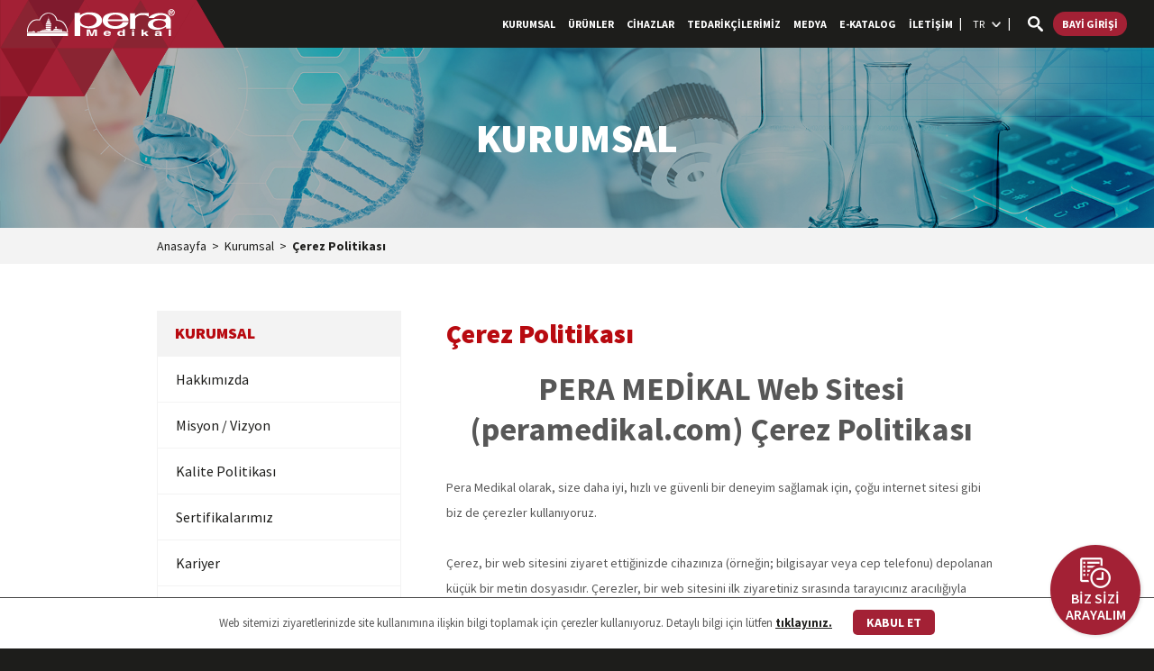

--- FILE ---
content_type: text/html; charset=utf-8
request_url: https://peramedikal.com/tr/cerez-politikasi
body_size: 8563
content:



<!DOCTYPE html>
<html>
<head>
    
    <title>PERA MEDİKAL| &#199;erez Politikası</title>

    <meta name="keywords" content="&#199;erez Politikası">

    <meta http-equiv="Content-Type" content="text/html; charset=utf-8" />
    <title>PERA MEDİKAL</title>
    <meta name="theme-color" content="#000000" />
    <meta name="msapplication-navbutton-color" content="#000000" />
    <meta name="apple-mobile-web-app-status-bar-style" content="#000000" />
    <meta name="viewport" content="width=device-width, initial-scale=1, maximum-scale=1, user-scalable=0" />
    <link rel="icon" type="image/png" href="/Content/images/favicon-32x32.png" sizes="32x32" />
    <link href="https://fonts.googleapis.com/css2?family=Source+Sans+Pro:ital,wght@0,200;0,300;0,400;0,600;0,700;0,900;1,200;1,300;1,400;1,600;1,700;1,900&display=swap" rel="stylesheet">
    <link rel="stylesheet" type="text/css" href="/Content/css/jquery.fancybox.min.css" />
    <link rel="stylesheet" type="text/css" href="/Content/css/nice-select.css" />
    <link rel="stylesheet" type="text/css" href="/Content/css/layout.css" />
    <link rel="stylesheet" type="text/css" href="/Content/css/form.css" />
    <link rel="stylesheet" type="text/css" href="/Content/css/main.css" />
    
    <link rel="stylesheet" type="text/css" href="/Content/css/slick.css" />
    
    
    <link rel="stylesheet" type="text/css" href="/Content/css/page.css" />

</head>
<body>
    <div class="callYouForm" style="display: none" id="callYouForm2">
        <!--Form-->
        <div class="container-fluid section singleForm">
            <div class="container-fluid">
                <!--title-->
                <div class="row center-xs">
                    <div class="col-xs-12 textRow">
                            <h2 class="title">BAYİ GİRİŞİ</h2>
                            <div class="textCapsule">
                                <p>Kullanıcı Adı ve Şifrenizi Giriniz</p>
                            </div>

                        <div class="forms">
                            <form id="form-post-login" action="/Form/LoginForm" method="post">
                                <ul class="row">
                                        <li class="col-xs-12"><input type="text" name="userName" placeholder="Kullanıcı Adınız"></li>
                                        <li class="col-xs-12"><input type="password" name="password" placeholder="Şifreniz"></li>
                                        <li class="col-xs-12"><input type="submit" value="GİRİŞ YAP"></li>

                                </ul>
                            </form>
                        </div>
                    </div>
                </div>
            </div>
        </div>
        <!--/Form-->
    </div>
    <div class="callYouForm" style="display: none" id="callYouForm">
        <!--Form-->
        <div class="container-fluid section singleForm">
            <div class="container-fluid">
                <!--title-->
                <div class="row center-xs">
                    <div class="col-xs-12 textRow">
                            <h3 class="title"> Ürün ve Hizmetlerimiz hakkında detaylı bilgi almak için </h3>
                            <div class="forms">
                                <form id="form-post-support" action="/Form/Contact" method="post" novalidate="novalidate">
                                    <ul class="row">
                                        <li class="col-sm-6 col-xs-12"><input type="text" name="Contact.Name" placeholder="İsminiz"></li>
                                        <li class="col-sm-6 col-xs-12"><input type="text" name="Contact.SurName" placeholder="Soyadınız"></li>
                                        <li class="col-sm-6 col-xs-12"><input type="text" name="Contact.Mail" placeholder="E-posta Adresiniz"></li>
                                        <li class="col-sm-6 col-xs-12"><input type="text" name="Contact.Phone" placeholder="Telefon Numaranız"></li>
                                        <li class="col-xs-12"><input type="text" name="Contact.Company" placeholder="Kurumunuz"></li>
                                        <li class="col-xs-12"><textarea name="Contact.Message" placeholder="Mesajınız"></textarea></li>
                                        <li class="col-xs-12">
                                            <label class="checkbox">
                                                <input type="checkbox" class="onay" id="ProposalForm.Kvk1" name="ProposalForm.Kvk1" value="false" required="">
                                                <span class="Text">Yukarıda verdiğim iletişim bilgilerimin 6563 sayılı Elektronik Ticaretin Düzenlenmesi Hakkında Kanun ile Ticari İletişim ve Ticari Elektronik İletiler Hakkında Yönetmelik uyarınca her türlü ticari iletişim kapsamında, özellikle tarafıma çeşitli avantajların sağlanıp sunulabilmesi, satış, pazarlama ve benzer amaçlı her türlü iletişim mesajlarının gönderilmesi amacıyla tarafınızca, saklanmasını ve paylaşılmasını kabul ediyorum.</span>
                                            </label>
                                        </li>
                                        <li class="col-xs-12">
                                            <label class="checkbox">
                                                <input type="checkbox" class="onay" id="ProposalForm.Kvk2" name="ProposalForm.Kvk2" value="false" required="" checked="checked">
                                                <span class="Text"><a href="#" target="_blank">Kişisel verilerin korunması hakkındaki bilgilendirmeyi</a> okudum. İşbu Formda şirketiniz ile paylaştığım kişisel verilerimin sadece bu işlem ile sınırlı olmak üzere, kaydedilmesi, muhafaza edilmesi, değiştirilmesi, yeniden düzenlenmesi, açıklanması, aktarılması, devralınması, elde edilebilir hâle getirilmesi, sınıflandırılması ya da kullanılmasının engellenmesi gibi veriler üzerinde gerçekleştirilen her türlü işlemin şirketiniz tarafından yapılmasına açıkça rıza gösteriyorum.</span>
                                            </label>
                                        </li>
                                        <li class="col-xs-12"><input type="submit" value="GÖNDER"></li>
                                    </ul>
                                </form>
                            </div>


                    </div>
                </div>
            </div>
        </div>
        <!--/Form-->
    </div>
    <!--Header-->
    
<script>
    function searchClick_top(s, e) {
        var key = document.getElementById("Search").value;


							if (key != "" ) {

                                var url = '/tr/arama-sonuclari/' + key;
								window.location = url;
                            }

						}
</script>
<!--Header-->
<div class="header animate">
    <!--menu-row-->
    <div class="container-fluid menuRow">
        <div class="container-fluid container">
            <!--menu-->
            <div class="row stretch-lg navigationWrp">
                <div class="col-xs">
                    <!--logo-->
                    <div class="logo">
                        <h1><a href="/">PERA MEDİKAL</a></h1>
                        <!--alt sayfalarda aşağıdaki gibi kullan-->
                        <!--<a href="#">PERA MEDİKAL</a>-->
                    </div>
                    <!--/logo-->
                    <!--servis-->
                    <div class="callservice">
            <a href="javascript:;" class="login">BAYİ GİRİŞİ</a> 
                    </div>
                    <!--/servis-->
                    <!--arama-->
                    <div class="search">
                        <a href="javascript:;">ARA</a>
            <span class="SearchBar">
                <input type="text" name="Search" id="Search" placeholder="Aranacak Kelime">
                <input class="Searchbutton" type="button" onclick="searchClick_top()" value="Ara" required>
            </span> 
                    </div>
                    <!--/arama-->
                    <!--menu-->
                    <ul class="navigation">

            <li>
<a href="" class="mainLink">KURUMSAL</a> 
                <ul>
                    
<li><a href="/tr/hakkimizda"> Hakkımızda </a></li>
<li><a href="/tr/misyon-vizyon"> Misyon / Vizyon </a></li>
<li><a href="/tr/kalite-politikasi"> Kalite Politikası </a></li>
<li><a href="/tr/sertifikalarimiz"> Sertifikalarımız </a></li>
<li><a href="/tr/kariyer"> Kariyer </a></li>
<li><a href="/tr/kvkk"> KVKK </a></li>
<li><a href="/tr/aydinlatma-metni"> Aydınlatma Metni </a></li>
<li><a href="/tr/iletisim-formu"> İletişim Formu </a></li>

                </ul>
            </li>
            <li>
<a href="" class="mainLink">&#220;R&#220;NLER</a> 
                <ul>
                    
<li>
    <a href=""> Alerji </a>
<ul>
<li><a href="/tr/immunblot-testler/urunler"> Immunblot Testler </a></li>
<li><a href="/tr/poct-hizli-testler/urunler"> POCT Hızlı Testler </a></li>
</ul>
</li>
<li>
    <a href=""> Biyokimya </a>
<ul>
<li><a href="/tr/eliza-elisa/urunler"> Eliza (ELISA) </a></li>
<li><a href="/tr/kan-gazi-ve-elektrolit/urunler"> Kan Gazı ve Elektrolit </a></li>
<li><a href="/tr/kemiluminesans-clia/urunler"> Kemil&#252;minesans (CLIA) </a></li>
<li><a href="/tr/klinik-biyokimya/urunler"> Klinik Biyokimya </a></li>
<li><a href="/tr/spesifik-proteinler/urunler"> Spesifik Proteinler </a></li>
</ul>
</li>
<li>
    <a href=""> Elektroforez </a>
<ul>
<li><a href="/tr/jel-elektroforez/urunler"> Jel Elektroforez </a></li>
<li><a href="/tr/kapiller-elektroforez/urunler"> Kapiller Elektroforez </a></li>
</ul>
</li>
<li>
    <a href=""> Hematoloji </a>
<ul>
<li><a href="/tr/agregasyon/urunler"> Agregasyon </a></li>
<li><a href="/tr/hemoglobin-testleri/urunler"> Hemoglobin Testleri </a></li>
<li><a href="/tr/kan-sayim/urunler"> Kan Sayım </a></li>
</ul>
</li>
<li>
    <a href=""> İmm&#252;nohematoloji </a>
<ul>
<li><a href="/tr/kan-gruplama/urunler"> Kan Gruplama </a></li>
</ul>
</li>
<li>
    <a href=""> Mikrobiyoloji </a>
<ul>
<li><a href="/tr/eliza-elisa/urunler"> Eliza (ELISA) </a></li>
<li><a href="/tr/hizli-testler/urunler"> Hızlı Testler </a></li>
<li><a href="/tr/immunoblot-blot-testler/urunler"> İmm&#252;noblot (BLOT) Testler </a></li>
<li><a href="/tr/immunfloresan-ifa-testler/urunler"> İmm&#252;nfloresan (IFA) Testler </a></li>
<li><a href="/tr/kemiluminesans-clia/urunler"> Kemil&#252;minesans (CLIA) </a></li>
<li><a href="/tr/mikrobiyoloji-manuel/urunler"> Mikrobiyoloji Manuel </a></li>
</ul>
</li>
<li>
    <a href=""> Toksikoloji </a>
<ul>
<li><a href="/tr/adli-toksikoloji/urunler"> Adli Toksikoloji </a></li>
</ul>
</li>

                </ul>
            </li>
            <li>
<a href="" class="mainLink">CİHAZLAR</a> 
                <ul>
                    
    <li>
        <a href="">Alerji</a>
<ul>
<li><a href="/tr/immunblot-testler/cihazlar">Immunblot Testler</a></li>
            </ul>
    </li>
    <li>
        <a href="">Biyokimya</a>
<ul>
<li><a href="/tr/eliza-elisa/cihazlar">Eliza (ELISA)</a></li>
<li><a href="/tr/kan-gazi-ve-elektrolit/cihazlar">Kan Gazı ve Elektrolit</a></li>
<li><a href="/tr/kemiluminesans-clia/cihazlar">Kemil&#252;minesans (CLIA)</a></li>
<li><a href="/tr/klinik-biyokimya/cihazlar">Klinik Biyokimya</a></li>
<li><a href="/tr/koagulasyon/cihazlar">Koag&#252;lasyon</a></li>
<li><a href="/tr/spesifik-proteinler/cihazlar">Spesifik Proteinler</a></li>
            </ul>
    </li>
    <li>
        <a href="">Elektroforez</a>
<ul>
<li><a href="/tr/jel-elektroforez/cihazlar">Jel Elektroforez</a></li>
<li><a href="/tr/kapiller-elektroforez/cihazlar">Kapiller Elektroforez</a></li>
            </ul>
    </li>
    <li>
        <a href="">Hematoloji</a>
<ul>
<li><a href="/tr/agregasyon/cihazlar">Agregasyon</a></li>
<li><a href="/tr/kan-sayim/cihazlar">Kan Sayım</a></li>
            </ul>
    </li>
    <li>
        <a href="">İmm&#252;nohematoloji</a>
<ul>
<li><a href="/tr/kan-gruplama/cihazlar">Kan Gruplama</a></li>
            </ul>
    </li>
    <li>
        <a href="">Mikrobiyoloji</a>
<ul>
<li><a href="/tr/eliza-elisa/cihazlar">Eliza (ELISA)</a></li>
<li><a href="/tr/immunoblot-blot-testler/cihazlar">İmm&#252;noblot (BLOT) Testler</a></li>
<li><a href="/tr/immunfloresan-ifa-testler/cihazlar">İmm&#252;nfloresan (IFA) Testler</a></li>
<li><a href="/tr/kemiluminesans-clia/cihazlar">Kemil&#252;minesans (CLIA)</a></li>
            </ul>
    </li>

                </ul>
            </li>
            <li>
<a href="/tr/tedarikcilerimiz" class="mainLink">TEDARİK&#199;İLERİMİZ</a>
                <ul>
                    

                </ul>
            </li>
            <li>
<a href="" class="mainLink">MEDYA</a> 
                <ul>
                    
<li><a href="/tr/bizden-haberler"> Bizden Haberler </a></li>
<li><a href="/tr/duyurular"> Duyurular </a></li>

                </ul>
            </li>
            <li>
<a href="/tr/e-katalog" class="mainLink">E-KATALOG</a>
                <ul>
                    

                </ul>
            </li>
            <li>
<a href="" class="mainLink">İLETİŞİM</a> 
                <ul>
                    
<li><a href="/tr/merkez-ofisimiz"> Merkez Ofisimiz </a></li>
<li><a href="/tr/bolge-ofislerimiz"> B&#246;lge Ofislerimiz </a></li>
<li><a href="/tr/bayilerimiz"> Bayilerimiz </a></li>

                </ul>
            </li>


                        <li class="language">
                <a href="/tr">TR</a> 
                            <ul>
                    <li><a href="/en">EN</a></li>


                            </ul>
                        </li>
                    </ul>
                    <!--/menu-->
                    <!--Mobile-->
                    <div class="MobileBt">
                        <div><span></span></div>
                    </div>
                    <!--Mobile-->
                </div>
            </div>
            <!--/menu-->
        </div>
    </div>
    <!--/menu-row-->
    <!--MobilMenu-->
    <div class="MobilMenu"></div>
    <!--MobilMenu-->
    <div class="headerDesen"></div>
</div>
<!--//Header-->

    <!--Header-->
    

<div class="container-fluid animate pageWrapper">
    <!--title-->
    <div class="container-fluid section pageTitle" style="background-image: url('/Content/images/kurumsalBanner.jpg')">
        <div class="container-fluid container">
            <div class="row middle-lg middle-md middle-sm middle-xs  center-xs">
                <div class="col-xs-12">
                    <h1>KURUMSAL</h1>
                </div>
            </div>
        </div>
    </div>
    <!--/title-->
    <!--breadcrumbs-->
    <div class="container-fluid section breadcrumbs">
        <div class="container-fluid container">
            <div class="row">
                <div class="col-xs">
                    <a href="/">Anasayfa</a>&nbsp;&nbsp;&gt;&nbsp;&nbsp;<a href="#">Kurumsal</a>&nbsp;&nbsp;&gt;&nbsp;&nbsp;<a href="">&#199;erez Politikası</a>
                </div>
            </div>
        </div>
    </div>
    <!--//breadcrumbs-->
    <!--Sayfa-->
    <div class="container-fluid section servicesPage">
        <div class="container-fluid container">
            <div class="row">
                <div class="col-lg-3 col-md-4 col-sm-12 col-xs-12">
                    <!--SolMenu-->
                    <div class="leftMenu">
                        <div class="SubPageMenu">
                            <span class="Text">KURUMSAL</span>
                            <div class="menuArrow"></div>
                        </div>
                        <ul>
                                    <li><a href="/tr/hakkimizda">Hakkımızda</a></li>
                                    <li><a href="/tr/misyon-vizyon">Misyon / Vizyon</a></li>
                                    <li><a href="/tr/kalite-politikasi">Kalite Politikası</a></li>
                                    <li><a href="/tr/sertifikalarimiz">Sertifikalarımız</a></li>
                                    <li><a href="/tr/kariyer">Kariyer</a></li>
                                    <li><a href="/tr/kvkk">KVKK</a></li>
                                    <li><a href="/tr/aydinlatma-metni">Aydınlatma Metni</a></li>
                                    <li><a href="/tr/iletisim-formu">İletişim Formu</a></li>
                                    <li><a href="/tr/cerez-politikasi" class="active">&#199;erez Politikası</a></li>

                        </ul>
                    </div>
                    <!--/SolMenu-->
                </div>
                <div class="col-lg-9 col-md-8 col-sm-12 col-xs-12 textRow">
                    <h2 class="title">&#199;erez Politikası</h2>
                    <div class="textCapsule">
                        <p class="MsoNormal" align="center" style="text-align: center; line-height: normal; background-image: initial; background-position: initial; background-size: initial; background-repeat: initial; background-attachment: initial; background-origin: initial; background-clip: initial;"><b><span style="font-size:27.0pt;
font-family:" arial",sans-serif;mso-fareast-font-family:"times="" new="" roman";="" color:#1b1d21;mso-fareast-language:tr"="">PERA MEDİKAL Web Sitesi (peramedikal.com)
Çerez Politikası<o:p></o:p></span></b></p><p class="MsoNormal" style="margin-bottom: 21pt; line-height: 21pt; background-image: initial; background-position: initial; background-size: initial; background-repeat: initial; background-attachment: initial; background-origin: initial; background-clip: initial;"><span style="font-size:10.5pt;font-family:" source="" sans="" pro",sans-serif;="" mso-fareast-font-family:"times="" new="" roman";mso-bidi-font-family:"times="" roman";="" color:#575757;mso-fareast-language:tr"="">Pera Medikal olarak, size daha iyi,
hızlı ve güvenli bir deneyim sağlamak için, çoğu internet sitesi gibi biz de
çerezler kullanıyoruz.<o:p></o:p></span></p><p class="MsoNormal" style="margin-bottom: 21pt; line-height: 21pt; background-image: initial; background-position: initial; background-size: initial; background-repeat: initial; background-attachment: initial; background-origin: initial; background-clip: initial;"><span style="font-size:10.5pt;font-family:" source="" sans="" pro",sans-serif;="" mso-fareast-font-family:"times="" new="" roman";mso-bidi-font-family:"times="" roman";="" color:#575757;mso-fareast-language:tr"="">Çerez, bir web sitesini ziyaret
ettiğinizde cihazınıza (örneğin; bilgisayar veya cep telefonu) depolanan küçük
bir metin dosyasıdır. Çerezler, bir web sitesini ilk ziyaretiniz sırasında
tarayıcınız aracılığıyla cihazınıza depolanabilirler. Aynı siteyi aynı cihazla
tekrar ziyaret ettiğinizde tarayıcınız cihazınızda site adına kayıtlı bir çerez
olup olmadığını kontrol eder. Eğer kayıt var ise, kaydın içindeki veriyi
ziyaret etmekte olduğunuz web sitesine iletir. Bu sayede web sitesi, sizin
siteyi daha önce ziyaret ettiğinizi anlar ve size iletilecek içeriği de ona
göre tayin eder.<o:p></o:p></span></p><p class="MsoNormal" style="margin-bottom: 21pt; line-height: 21pt; background-image: initial; background-position: initial; background-size: initial; background-repeat: initial; background-attachment: initial; background-origin: initial; background-clip: initial;"><span style="font-size:10.5pt;font-family:" source="" sans="" pro",sans-serif;="" mso-fareast-font-family:"times="" new="" roman";mso-bidi-font-family:"times="" roman";="" color:#575757;mso-fareast-language:tr"="">Bazı çerezler, daha önceki
ziyaretlerinizde kullandığınız tercihlerin web sitesi tarafından hatırlanmasını
sağlayarak, sonraki ziyaretlerinizin çok daha kullanıcı dostu ve
kişiselleştirilmiş bir deneyim sunmasını sağlar.<o:p></o:p></span></p><p class="MsoNormal" style="margin-bottom: 21pt; line-height: 21pt; background-image: initial; background-position: initial; background-size: initial; background-repeat: initial; background-attachment: initial; background-origin: initial; background-clip: initial;"><span style="font-size:10.5pt;font-family:" source="" sans="" pro",sans-serif;="" mso-fareast-font-family:"times="" new="" roman";mso-bidi-font-family:"times="" roman";="" color:#575757;mso-fareast-language:tr"="">Web sitemizde kullanılan hiçbir çerez,
kimliğinizin saptanmasına yarayacak verileri işlememektedir.<o:p></o:p></span></p><p class="MsoNormal" style="margin-bottom: 21pt; line-height: 21pt; background-image: initial; background-position: initial; background-size: initial; background-repeat: initial; background-attachment: initial; background-origin: initial; background-clip: initial;"><span style="font-size:10.5pt;font-family:" source="" sans="" pro",sans-serif;="" mso-fareast-font-family:"times="" new="" roman";mso-bidi-font-family:"times="" roman";="" color:#575757;mso-fareast-language:tr"="">İstediğiniz takdirde çerezleri
reddedebilirsiniz. Çerezlerin kullanımına ilişkin tercihlerinizi değiştirmek ya
da çerezleri engellemek veya silmek için tarayıcınızın ayarlarını değiştirmeniz
yeterlidir. Ancak çerez ayarlarını değiştirmeniz durumunda, internet sitemizin
bazı fonksiyonlarının düzgün çalışmayabileceğini lütfen dikkate alınız.<o:p></o:p></span></p><p class="MsoNormal" style="margin-bottom: 21pt; line-height: 21pt; background-image: initial; background-position: initial; background-size: initial; background-repeat: initial; background-attachment: initial; background-origin: initial; background-clip: initial;"><span style="font-size:10.5pt;font-family:" source="" sans="" pro",sans-serif;="" mso-fareast-font-family:"times="" new="" roman";mso-bidi-font-family:"times="" roman";="" color:#575757;mso-fareast-language:tr"="">Pera Medikal web sitesinde
(peramedikal.com) Google Analytics çerezleri yer almaktadır. Google Analytics,
ziyaretçilerin web sitelerinde ve uygulamalarında neler yaptığını web sitesi ve
uygulama sahiplerinin anlamasına yardımcı olan, Google’ın ücretsiz analiz
aracıdır. Ziyaretçilerin kimliklerini tespit etmeden bilgi toplamak ve web
sitesi kullanım istatistiklerini Google’a bildirmek için bir dizi çerez
kullanabilir. Google Analytics, web sitesi kullanım istatistiklerini
raporlamaya ek olarak, yukarıda açıklanan reklamcılık çerezlerinden bazılarıyla
birlikte Google mülklerinde (Google Arama gibi) ve web genelinde size daha
alakalı reklamlar göstermeye yardımcı olmak için de kullanılabilir.<o:p></o:p></span></p><p class="MsoNormal" style="margin-bottom: 15pt; line-height: normal; background-image: initial; background-position: initial; background-size: initial; background-repeat: initial; background-attachment: initial; background-origin: initial; background-clip: initial;">











<span style="font-size:10.5pt;line-height:107%;font-family:" source="" sans="" pro",sans-serif;="" mso-fareast-font-family:"times="" new="" roman";mso-bidi-font-family:"times="" roman";="" color:#575757;mso-ansi-language:tr;mso-fareast-language:tr;mso-bidi-language:="" ar-sa"="">Analytics çerezleri ve gizlilik bilgileri hakkında daha fazla </span><span style="font-size: 11pt; line-height: 107%; font-family: Calibri, sans-serif;"><a href="https://developers.google.com/analytics/devguides/collection/analyticsjs/cookie-usage?hl=tr" target="_blank"><span style="font-size:12.0pt;line-height:107%;font-family:
Roboto;mso-fareast-font-family:"Times New Roman";mso-bidi-font-family:"Times New Roman";
color:#C41B28;mso-fareast-language:TR">bilgi edinin</span></a></span><span style="font-size: 12pt; line-height: 107%; font-family: Roboto; color: rgb(109, 109, 109);">.</span><br></p>
                    </div>
                </div>
            </div>
        </div>
    </div>
</div>
    <!--footer-->
    
<!--Footer-->
<div class="container-fluid footer">
    <!--top-->
    <div class="container-fluid topSection">
        <div class="container-fluid container">
            <div class="row center-xs">
                <div class="col-lg-3 col-md-3 col-sm-12">
                    <span class="footerLogo">
                        <img src="/Content/images/peraMedikal.svg" height="230" width="42" />
                    </span>
                    <span class="footerAddress">
                        <p class="adres">Yücetarla Cad. No:14 Zuhuratbaba<br>34147 Bakırköy - İSTANBUL / TÜRKİYE</p>
                        <p><b>T:</b> +90 212 414 70 70  <br><b>F:</b> +90 212 570 55 59 (Satış) <br><b>T:</b> +90 212 543 96 14  </p>
                    </span>
                </div>
                <div class="col-lg-6 col-md-6 col-sm-12">
                    <div class="row start-lg start-md center-sm center-xs">
                        
                            <div class="col-xs-12">
                                <ul class="footerMenu">
                                    <li class="big"><a href="/tr/hakkimizda" target="_blank">Kurumsal</a></li>
                                    <li class="big"><a href="/tr/tum-urunler" target="_blank">&#220;r&#252;nler</a></li>
                                    <li class="big"><a href="/tr/tum-cihazlar" target="_blank">Cihazlar</a></li>
                                    
                                    <li class="big"><a href="/tr/tedarikcilerimiz" target="_blank">Tedarik&#231;ilerimiz</a></li>
                                    <li class="big"><a href="/tr/bizden-haberler" target="_blank">Medya</a></li>
                                    <li class="big"><a href="/tr/e-katalog" target="_blank">E-Katalog</a></li>
                                    <li class="big"><a href="/tr/merkez-ofisimiz" target="_blank">iletişim</a></li>
                                    
                                    
                                    
                                    
                                </ul>
                            </div>
                        
                    </div>
                </div>
                

                <div class="col-lg-3 col-md-3 col-sm-12 start-lg start-md center-sm center-xs">
                    <!--Mail-->
                    <div class="footerMail">
                        <span class="title">E-B&#220;LTEN &#220;YELİĞi</span>
                        <span class="Content">
                            <form id="form-post-ebulten" action="/Form/EBulten" method="post">
                                <input type="text" name="EmailAddress" id="EmailAddress" placeholder="E-Posta Adresi">
                                <input id="submitbutton" type="submit">
                            </form>
                        </span>
                    </div>
                    <!--Mail-->
                    <!--Social-->
                    <div class="footerSocial">
                        <span class="title">TAKİP EDİN</span>
                        <ul>
                            <li><a href="https://twitter.com/peramedikal" class="tw" target="_blank">TWITTER</a></li>
                            <li><a href="https://www.instagram.com/peramedikal" class="ins" target="_blank">INSTAGRAM</a></li>
                            <li><a href="https://www.linkedin.com/company/18158534" class="in" target="_blank">LINKEDIN</a></li>
                        </ul>
                    </div>
                    <!--Social-->
                </div>
            </div>
        </div>
    </div>
    <!--/top-->
    <!--bottom-->
    <div class="container-fluid bottomSection">
        <div class="container-fluid container">
            <div class="row start-xm center-xs">
                <div class="col-xm-6 col-xs-12">
                    <div class="footCopyright">
                        <b>PERA MEDİKAL</b> © 2020 Tüm Hakları Saklıdır.
                    </div>
                </div>
                <div class="col-xm-6 col-xs-12">
                    <span class="diverseffect">
                        <a href="https://bit.ly/1M7mWCQ" target="_blank" alt="dijital ajans" title="DiversEffect" rel="muse">Diversffect</a>
                    </span>
                </div>
            </div>
        </div>
    </div>
    <!--/bottom-->
</div>
<!--//Footer-->

    <!--//footer-->
    <!--çerezKullanimi-->
    <div class="cookie-info">
        <p>Web sitemizi ziyaretlerinizde site kullanımına ilişkin bilgi toplamak için çerezler kullanıyoruz. Detaylı bilgi için lütfen <a href='/tr/cerez-politikasi' target='_blank'>tıklayınız.</a></p>
        <span>KABUL ET</span>
    </div>
    <!--//çerezKullanimi-->
    <!--bizeulasin-->
    <div class="callYouBt">
        <a href="javascript:;" class="callYou">
            <span class="icon"></span>
        <span class="text">BİZ SİZİ<br>ARAYALIM</span>

        </a>
    </div>
    <!--/bizeulasin-->


    <script type="text/javascript" src="/Content/js/jquery-3.5.1.min.js"></script>
    <script type="text/javascript" src="/Content/js/jquery.inputmask.bundle.js"></script>
    <script type="text/javascript" src="/Content/js/jquery.validate.min.js"></script>
    <script type="text/javascript" src="/Content/js/localization/messages_tr.min.js"></script>
    <script type="text/javascript" src="/Content/js/jquery.fancybox.min.js"></script>
    <script type="text/javascript" src="/Content/js/slick.min.js"></script>
    <script type="text/javascript" src="/Content/js/jquery.nice-select.min.js"></script>
    <script type="text/javascript" src="/Content/js/main.js"></script>
    
    <script type="text/javascript" src="/Content/js/form.js"></script>
    <script type="text/javascript" src="/Content/js/forms.js"></script>
    <script type="text/javascript" src="/Content/js/cookie.js"></script>
    
   
    
    <script type="text/javascript" src="/Content/js/page.js"></script>


</body>
</html>


--- FILE ---
content_type: text/css
request_url: https://peramedikal.com/Content/css/layout.css
body_size: 8740
content:
/*! /*! HERBASIST - v1.0.0 - 2020
 * Copyright (c) 2020 - designerAgency: Diverseffect.com;
 */
@charset "utf-8";

body {
  padding: 0px;
  margin: 0px;
  min-width: 300px;
  min-width: 300px;
  background: #1d1d1b;
  overflow-x: hidden;
  overflow-y: auto;
  font-family: 'Source Sans Pro', sans-serif;
  font-weight: 400;
  color: #959ba9;
  position: relative;
}

/*! normalize.css v2.1.3 | MIT License | git.io/normalize */
article,
aside,
details,
figcaption,
figure,
footer,
header,
hgroup,
main,
nav,
section,
summary {
  display: block
}
blockquote{
    padding:0px;
    margin:0px
}
audio,
canvas,
video {
    display: inline-block
}
audio:not([controls]) {
  display: none;
  height: 0
}
[hidden],
template {
  display: none
}
html {
  font-family: sans-serif;
}
body {
  margin: 0
}
a {
  background: 0 0;
  text-decoration: none;
}
a:focus,
button:focus {
  outline: 0;
}
a:active,
a:hover,
button:active,
button:hover {
  outline: 0;
}
h1,
h2,
h3,
h4,
h5,
h6 {
  margin: 0px;
}
abbr[title] {
  border-bottom: 1px dotted
}
b,
strong {
  font-weight: 700
}
dfn {
  font-style: italic
}
hr {
  -moz-box-sizing: content-box;
  box-sizing: content-box;
  height: 0
}
mark {
  background: #ff0;
  color: #000
}
code,
kbd,
pre,
samp {
  font-family: monospace, serif;
  font-size: 1em
}
pre {
  white-space: pre-wrap
}
q {
  quotes: "\201C" "\201D" "\2018" "\2019"
}
small {
  font-size: 80%
}
sub,
sup {
  font-size: 75%;
  line-height: 0;
  position: relative;
  vertical-align: baseline
}
sup {
  top: -.5em
}
sub {
  bottom: -.25em
}
img {
  border: 0
}
svg:not(:root) {
  overflow: hidden
}
figure {
  margin: 0
}
fieldset {
  border: 1px solid silver;
  margin: 0 2px;
  padding: .35em .625em .75em
}
legend {
  border: 0;
  padding: 0
}
button,
input,
select,
textarea {
  font-family: inherit;
  font-size: 100%;
  margin: 0
}
button,
input {
  line-height: normal
}
button,
select {
  text-transform: none
}
button,
html input[type=button],
input[type=reset],
input[type=submit] {
  -webkit-appearance: button;
  cursor: pointer
}
button[disabled],
html input[disabled] {
  cursor: default
}
input[type=checkbox],
input[type=radio] {
  box-sizing: border-box;
  padding: 0
}
input[type=search] {
  -webkit-appearance: textfield;
  -moz-box-sizing: content-box;
  -webkit-box-sizing: content-box;
  box-sizing: content-box
}
input[type=search]::-webkit-search-cancel-button,
input[type=search]::-webkit-search-decoration {
  -webkit-appearance: none
}
button::-moz-focus-inner,
input::-moz-focus-inner {
  border: 0;
  padding: 0
}
textarea {
  overflow: auto;
  vertical-align: top
}
table {
  border-collapse: collapse;
  border-spacing: 0
}
ol,
ul,
li {
  list-style: none;
  margin: 0px;
  padding: 0px;
}
.clear {
  clear: both;
}
form {
  width: 100%;
  margin: 0px;
  padding: 0px;
}
input[type=text],
input[type=password],
textarea {
  display: inline-block;
  width: 100%;
  padding: 0;
  margin: 0;
  color: #4c4c4c;
  -webkit-appearance: none;
  outline-color: transparent;
  outline-style: none;
  box-shadow: none;
  -moz-box-shadow: none;
  -webkit-box-shadow: none;
  border: 0;
  opacity: 1;
}
.error input[type=text],
.error input[type=password],
.error textarea {
  border-color: #a94442 !important;
}
.valid input[type=text],
.valid input[type=password],
.valid textarea {
  border-color: #5cb85c !important;
}
input:focus,
textarea:focus {
  outline-color: transparent;
  outline-style: none;
  box-shadow: none;
  -moz-box-shadow: none;
  -webkit-box-shadow: none;
}
input::-webkit-input-placeholder,
textarea::-webkit-input-placeholder {
  color: #4c4c4c;
  opacity: .8;
}
input:-moz-placeholder,
textarea:-moz-placeholder {
  color: #4c4c4c;
  opacity: .8;
}
input:-ms-input-placeholder,
textarea:-ms-input-placeholder {
  color: #4c4c4c;
  opacity: .8;
}
input[type=submit],
input[type=button],
button {
  display: inline-block;
  width: 100%;
  border: 0px;
  cursor: pointer;
  margin: 0px;
  text-align: center;
}
input[type=submit]:hover,
input[type=button]:hover,
button:hover {
  opacity: .8;
}
.fileUpload {
  float: left;
  position: relative;
  overflow: hidden;
  margin: 0px;
  width: 100% !important;
  height: 52px !important;
  background: #FFF;
  border: 1px solid #e7e7e7;
  -webkit-border-radius: 5px;
  -moz-border-radius: 5px;
  border-radius: 5px;
}
.error .fileUpload {
  border-color: #bb0000;
}
.valid .fileUpload {
  border-color: #16ba00;
}
.fileUpload span {
  float: right;
  width: 50px;
  height: 50px;
  background: url(../images/upload.png) center center no-repeat;
  background-size: 30px 30px;
  text-indent: -9999px;
}
.fileUpload #uploadFile {
  float: left;
  width: 80%;
  height: 50px;
  background: none;
  border: 0px;
  padding: 15px 20px;
  font-size: 14px;
  line-height: 24px;
  font-weight: 400;
  color: #959ba9;
  cursor: pointer;
}
.fileUpload #uploadFile::-webkit-input-placeholder {
  font-weight: 400;
  color: #959ba9;
}
.fileUpload #uploadFile::-moz-placeholder {
  font-weight: 400;
  color: #959ba9;
}
.fileUpload #uploadFile:-ms-input-placeholder {
  font-weight: 400;
  color: #959ba9;
}
.fileUpload input.upload {
  position: absolute;
  top: 0;
  right: 0;
  margin: 0;
  padding: 0;
  font-size: 20px;
  cursor: pointer;
  opacity: 0;
  filter: alpha(opacity=0);
  width: 100%;
  height: 52px;
}
.highlight {
  padding: 0 3px;
  background-color: #231f20;
  color: #fff;
  text-shadow: none;
}
.custom-checkbox {
  position: absolute;
  left: 0px;
  top: 2px;
  width: 16px;
  height: 16px;
  z-index: 1;
  border: 2px solid #EEE;
  background: #f7f7f7;
  -webkit-border-radius: 2px;
  -moz-border-radius: 2px;
  border-radius: 2px;
}
.radius100 .custom-checkbox {
  -webkit-border-radius: 100%;
  -moz-border-radius: 100%;
  border-radius: 100%;
}
.custom-radio {
  position: absolute;
  left: 0px;
  width: 16px;
  height: 16px;
  display: inline-block;
  z-index: 1;
  border: 2px solid #EEE;
  background: #f7f7f7;
  -webkit-border-radius: 100%;
  -moz-border-radius: 100%;
  border-radius: 100%;
}
.custom-checkbox::before,
.custom-radio::before {
  content: "";
  position: absolute;
  left: 50%;
  top: 50%;
  width: 6px;
  height: 6px;
  background: #b80a10;
  margin-left: -3px;
  margin-top: -3px;
  -webkit-border-radius: 1px;
  -moz-border-radius: 1px;
  border-radius: 1px;
  display: none;
}
.radius100 .custom-checkbox::before,
.custom-radio::before {
  -webkit-border-radius: 100%;
  -moz-border-radius: 100%;
  border-radius: 100%;
}
.custom-checkbox:hover,
.custom-radio:hover,
label:hover .custom-checkbox,
label:hover .custom-radio {
  border-color: #b80a10;
}
.custom-checkbox.selected,
.custom-radio.selected {
  border-color: #b80a10;
}
.custom-checkbox.selected::before,
.custom-radio.selected::before {
  display: block;
}
.custom-checkbox input[type="checkbox"],
.custom-radio input[type="radio"] {
  position: absolute;
  left: 0px;
  top: 0px;
  width: 14px;
  height: 14px;
  margin: 0px;
  z-index: 2;
  cursor: pointer;
  outline: none;
  opacity: 0;
  noFocusLine: expression(this.hideFocus=true);
  -ms-filter: "progid:DXImageTransform.Microsoft.Alpha(Opacity=0)";
  filter: alpha(opacity=0);
  -khtml-opacity: 0;
  -moz-opacity: 0;
}
label {
  float: left;
  width: auto;
  height: auto;
  font-size: 14px;
  line-height: 26px;
  font-weight: 400;
  color: #526078;
  position: relative;
  cursor: pointer;
}
label.right {
  float: right;
}
label.left {
  float: left;
}
label.checkbox,
label.radio {
  margin: 6px 0;
}
label.checkbox span.Text,
label.radio span.Text {
  float: left;
  width: 100%;
  font-size: 11px;
  line-height: 18px;
  font-weight: 400;
  color: #63727a;
  padding-left: 25px;
}
label.checkbox.right span.Text,
label.radio.right span.Text {
  padding-left: 0px;
  padding-right: 5px;
}
label.checkbox span.Text a,
label.radio span.Text a {
  font-weight: 700;
  color: #526078;
}
label.checkbox span.Text b,
label.radio span.Text b {
  font-weight: 700;
  font-size: 16px;
}
label.checkbox span.Text a:hover,
label.radio span.Text a:hover {
  color: #00b0ad;
}
label.error {
  position: absolute;
  right: 23px;
  top: 3px;
  width: auto;
  height: auto;
  font-size: 10px;
  line-height: 14px;
  color: #959ba9;
}
.custom-checkbox label.error,
.custom-radio label.error {
  position: absolute;
  left: 0px;
  top: -23px;
  width: auto;
}
.error .custom-checkbox,
.error .custom-radio {
  border-color: #a94442 !important;
}
ul li label label,
ul li label label {
  display: none!important;
}
a,
a span,
a h2,
a p,
input[type=button],
input[type=submit] {
  text-decoration: none;
  -webkit-transition: all 200ms linear;
  -moz-transition: all 200ms linear;
  -o-transition: all 200ms linear;
  -ms-transition: all 200ms linear;
  transition: all 200ms linear;
}
*,
:after,
:before {
  -webkit-box-sizing: border-box;
  -moz-box-sizing: border-box;
  box-sizing: border-box;
  background-repeat: no-repeat;
}
/*----POPUP-ALERT---*/
.modalAlert {
  width: 96%;
  height: auto;
  display: block;
  background-color: #FFF !important;
  max-width: 420px !important;
  -webkit-border-radius: 3px;
  -moz-border-radius: 3px;
  border-radius: 3px;
  overflow: hidden;
  padding: 0px !important;
}
.fancybox-slide--current .modalAlert{
  -webkit-transform: translateY(0);
  -ms-transform: translateY(0);
  transform: translateY(0);
  opacity: 1;
}
.modalAlert span.Baslik {
  float: left;
  width: 100%;
  height: auto;
  background: #a32135;
  padding: 10px;
  -webkit-box-sizing: border-box;
  -moz-box-sizing: border-box;
  box-sizing: border-box;
  font-size: 16px;
  line-height: 20px;
  font-weight: 700;
  color: #FFF;
  text-align: center;
}
.modalAlert .AlertText,
.modalAlert .AlertButon {
  float: left;
  width: 100%;
  height: auto;
  padding: 30px 20px;
  text-align: center;
}
.modalAlert .AlertText {
  font-size: 16px;
  line-height: 28px;
  font-weight: 400;
  color: #575757;
  text-decoration: none;
  padding: 30px 20px 10px 20px;
}
.modalAlert .AlertButon {
  padding: 20px 20px 30px 20px;
}
.modalAlert .AlertButon a {
  text-align: center;
  display: inline-block;
  width: auto;
  height: auto;
  font-size: 13px;
  line-height: 16px;
  font-weight: 700;
  color: #FFF;
  background:#1d1d1b;
  padding: 10px 20px;
  -webkit-border-radius: 5px;
  -moz-border-radius: 5px;
  border-radius: 5px;
}
.modalAlert .AlertButon a:hover {
  background:#a32135;
}
.fancybox-slide--html .fancybox-close-small{
  color: #FFF !important;
}
/*----POPUP-ALERT---*/

.container-fluid {
  margin-right: auto;
  margin-left: auto;
  padding-right: 30px;
  padding-left: 30px;
}
.row {
  box-sizing: border-box;
  display: -ms-flexbox;
  display: -webkit-box;
  display: flex;
  -ms-flex: 0 1 auto;
  -webkit-box-flex: 0;
  flex: 0 1 auto;
  -ms-flex-direction: row;
  -webkit-box-orient: horizontal;
  -webkit-box-direction: normal;
  flex-direction: row;
  -ms-flex-wrap: wrap;
  flex-wrap: wrap;
  margin-right: -15px;
  margin-left: -15px;
}
.row.reverse {
  -ms-flex-direction: row-reverse;
  -webkit-box-orient: horizontal;
  -webkit-box-direction: reverse;
  flex-direction: row-reverse;
}
.col.reverse {
  -ms-flex-direction: column-reverse;
  -webkit-box-orient: vertical;
  -webkit-box-direction: reverse;
  flex-direction: column-reverse;
}

/*-xs-*/

.col-xs,
.col-xs-1,
.col-xs-2,
.col-xs-3,
.col-xs-4,
.col-xs-5,
.col-xs-6,
.col-xs-7,
.col-xs-8,
.col-xs-9,
.col-xs-10,
.col-xs-11,
.col-xs-12 {
  box-sizing: border-box;
  -ms-flex: 0 0 auto;
  -webkit-box-flex: 0;
  flex: 0 0 auto;
  padding-right: 15px;
  padding-left: 15px;
}
.col-xs {
  -webkit-flex-grow: 1;
  -ms-flex-positive: 1;
  -webkit-box-flex: 1;
  flex-grow: 1;
  -ms-flex-preferred-size: 0;
  flex-basis: 0;
  max-width: 100%;
}
.col-xs-1 {
  -ms-flex-preferred-size: 8.333%;
  flex-basis: 8.333%;
  max-width: 8.333%;
}
.col-xs-2 {
  -ms-flex-preferred-size: 16.667%;
  flex-basis: 16.667%;
  max-width: 16.667%;
}
.col-xs-3 {
  -ms-flex-preferred-size: 25%;
  flex-basis: 25%;
  max-width: 25%;
}
.col-xs-4 {
  -ms-flex-preferred-size: 33.333%;
  flex-basis: 33.333%;
  max-width: 33.333%;
}
.col-xs-5 {
  -ms-flex-preferred-size: 41.667%;
  flex-basis: 41.667%;
  max-width: 41.667%;
}
.col-xs-6 {
  -ms-flex-preferred-size: 50%;
  flex-basis: 50%;
  max-width: 50%;
}
.col-xs-7 {
  -ms-flex-preferred-size: 58.333%;
  flex-basis: 58.333%;
  max-width: 58.333%;
}
.col-xs-8 {
  -ms-flex-preferred-size: 66.667%;
  flex-basis: 66.667%;
  max-width: 66.667%;
}
.col-xs-9 {
  -ms-flex-preferred-size: 75%;
  flex-basis: 75%;
  max-width: 75%;
}
.col-xs-10 {
  -ms-flex-preferred-size: 83.333%;
  flex-basis: 83.333%;
  max-width: 83.333%;
}
.col-xs-11 {
  -ms-flex-preferred-size: 91.667%;
  flex-basis: 91.667%;
  max-width: 91.667%;
}
.col-xs-12 {
  -ms-flex-preferred-size: 100%;
  flex-basis: 100%;
  max-width: 100%;
}
.col-xs-offset-0 {
  margin-left: 0;
}
.col-xs-offset-1 {
  margin-left: 8.333%;
}
.col-xs-offset-2 {
  margin-left: 16.667%;
}
.col-xs-offset-3 {
  margin-left: 25%;
}
.col-xs-offset-4 {
  margin-left: 33.333%;
}
.col-xs-offset-5 {
  margin-left: 41.667%;
}
.col-xs-offset-6 {
  margin-left: 50%;
}
.col-xs-offset-7 {
  margin-left: 58.333%;
}
.col-xs-offset-8 {
  margin-left: 66.667%;
}
.col-xs-offset-9 {
  margin-left: 75%;
}
.col-xs-offset-10 {
  margin-left: 83.333%;
}
.col-xs-offset-11 {
  margin-left: 91.667%;
}
.start-xs {
  -ms-flex-pack: start;
  -webkit-box-pack: start;
  justify-content: flex-start;
  text-align: start;
}
.center-xs {
  -ms-flex-pack: center;
  -webkit-box-pack: center;
  justify-content: center;
  text-align: center;
}
.stretch-xs {
  -webkit-align-items: stretch;
  -ms-align-items: stretch;
  align-items: stretch
}
.end-xs {
  -ms-flex-pack: end;
  -webkit-box-pack: end;
  justify-content: flex-end;
  text-align: end;
}
.top-xs {
  -ms-flex-align: start;
  -webkit-box-align: start;
  align-items: flex-start;
}
.middle-xs {
  -ms-flex-align: center;
  -webkit-box-align: center;
  align-items: center;
}
.bottom-xs {
  -ms-flex-align: end;
  -webkit-box-align: end;
  align-items: flex-end;
}
.around-xs {
  -ms-flex-pack: distribute;
  justify-content: space-around;
}
.between-xs {
  -ms-flex-pack: justify;
  -webkit-box-pack: justify;
  justify-content: space-between;
}
.first-xs {
  -ms-flex-order: -1;
  -webkit-box-ordinal-group: 0;
  order: -1;
}
.last-xs {
  -ms-flex-order: 1;
  -webkit-box-ordinal-group: 2;
  order: 1;
}
/*-sm-*/

@media only screen and (min-width: 480px) {
  .col-xm,
  .col-xm-1,
  .col-xm-2,
  .col-xm-3,
  .col-xm-4,
  .col-xm-5,
  .col-xm-6,
  .col-xm-7,
  .col-xm-8,
  .col-xm-9,
  .col-xm-10,
  .col-xm-11,
  .col-xm-12 {
    box-sizing: border-box;
    -ms-flex: 0 0 auto;
    -webkit-box-flex: 0;
    flex: 0 0 auto;
    padding-right: 15px;
    padding-left: 15px;
  }
  .col-xm {
    -webkit-flex-grow: 1;
    -ms-flex-positive: 1;
    -webkit-box-flex: 1;
    flex-grow: 1;
    -ms-flex-preferred-size: 0;
    flex-basis: 0;
    max-width: 100%;
  }
  .col-xm-1 {
    -ms-flex-preferred-size: 8.333%;
    flex-basis: 8.333%;
    max-width: 8.333%;
  }
  .col-xm-2 {
    -ms-flex-preferred-size: 16.667%;
    flex-basis: 16.667%;
    max-width: 16.667%;
  }
  .col-xm-3 {
    -ms-flex-preferred-size: 25%;
    flex-basis: 25%;
    max-width: 25%;
  }
  .col-xm-4 {
    -ms-flex-preferred-size: 33.333%;
    flex-basis: 33.333%;
    max-width: 33.333%;
  }
  .col-xm-5 {
    -ms-flex-preferred-size: 41.667%;
    flex-basis: 41.667%;
    max-width: 41.667%;
  }
  .col-xm-6 {
    -ms-flex-preferred-size: 50%;
    flex-basis: 50%;
    max-width: 50%;
  }
  .col-xm-7 {
    -ms-flex-preferred-size: 58.333%;
    flex-basis: 58.333%;
    max-width: 58.333%;
  }
  .col-xm-8 {
    -ms-flex-preferred-size: 66.667%;
    flex-basis: 66.667%;
    max-width: 66.667%;
  }
  .col-xm-9 {
    -ms-flex-preferred-size: 75%;
    flex-basis: 75%;
    max-width: 75%;
  }
  .col-xm-10 {
    -ms-flex-preferred-size: 83.333%;
    flex-basis: 83.333%;
    max-width: 83.333%;
  }
  .col-xm-11 {
    -ms-flex-preferred-size: 91.667%;
    flex-basis: 91.667%;
    max-width: 91.667%;
  }
  .col-xm-12 {
    -ms-flex-preferred-size: 100%;
    flex-basis: 100%;
    max-width: 100%;
  }
  .col-xm-offset-0 {
    margin-left: 0%;
  }
  .col-xm-offset-1 {
    margin-left: 8.333%;
  }
  .col-xm-offset-2 {
    margin-left: 16.667%;
  }
  .col-xm-offset-3 {
    margin-left: 25%;
  }
  .col-xm-offset-4 {
    margin-left: 33.333%;
  }
  .col-xm-offset-5 {
    margin-left: 41.667%;
  }
  .col-xm-offset-6 {
    margin-left: 50%;
  }
  .col-xm-offset-7 {
    margin-left: 58.333%;
  }
  .col-xm-offset-8 {
    margin-left: 66.667%;
  }
  .col-xm-offset-9 {
    margin-left: 75%;
  }
  .col-xm-offset-10 {
    margin-left: 83.333%;
  }
  .col-xm-offset-11 {
    margin-left: 91.667%;
  }
  .start-xm {
    -ms-flex-pack: start;
    -webkit-box-pack: start;
    justify-content: flex-start;
    text-align: start;
  }
  .center-xm {
    -ms-flex-pack: center;
    -webkit-box-pack: center;
    justify-content: center;
    text-align: center;
  }
  .stretch-xm {
    -webkit-align-items: stretch;
    -ms-align-items: stretch;
    align-items: stretch
  }
  .end-xm {
    -ms-flex-pack: end;
    -webkit-box-pack: end;
    justify-content: flex-end;
    text-align: end;
  }
  .top-xm {
    -ms-flex-align: start;
    -webkit-box-align: start;
    align-items: flex-start;
  }
  .middle-xm {
    -ms-flex-align: center;
    -webkit-box-align: center;
    align-items: center;
  }
  .bottom-xm {
    -ms-flex-align: end;
    -webkit-box-align: end;
    align-items: flex-end;
  }
  .around-xm {
    -ms-flex-pack: distribute;
    justify-content: space-around;
  }
  .between-xm {
    -ms-flex-pack: justify;
    -webkit-box-pack: justify;
    justify-content: space-between;
  }
  .first-xm {
    -ms-flex-order: -1;
    -webkit-box-ordinal-group: 0;
    order: -1;
  }
  .last-xm {
    -ms-flex-order: 1;
    -webkit-box-ordinal-group: 2;
    order: 1;
  }
}

/*-sm-*/

@media only screen and (min-width: 768px) {
  .container {
    width: 736px;
  }
  .col-sm,
  .col-sm-1,
  .col-sm-2,
  .col-sm-3,
  .col-sm-4,
  .col-sm-5,
  .col-sm-6,
  .col-sm-7,
  .col-sm-8,
  .col-sm-9,
  .col-sm-10,
  .col-sm-11,
  .col-sm-12 {
    box-sizing: border-box;
    -ms-flex: 0 0 auto;
    -webkit-box-flex: 0;
    flex: 0 0 auto;
    padding-right: 15px;
    padding-left: 15px;
  }
  .col-sm {
    -webkit-flex-grow: 1;
    -ms-flex-positive: 1;
    -webkit-box-flex: 1;
    flex-grow: 1;
    -ms-flex-preferred-size: 0;
    flex-basis: 0;
    max-width: 100%;
  }
  .col-sm-1 {
    -ms-flex-preferred-size: 8.333%;
    flex-basis: 8.333%;
    max-width: 8.333%;
  }
  .col-sm-2 {
    -ms-flex-preferred-size: 16.667%;
    flex-basis: 16.667%;
    max-width: 16.667%;
  }
  .col-sm-3 {
    -ms-flex-preferred-size: 25%;
    flex-basis: 25%;
    max-width: 25%;
  }
  .col-sm-4 {
    -ms-flex-preferred-size: 33.333%;
    flex-basis: 33.333%;
    max-width: 33.333%;
  }
  .col-sm-5 {
    -ms-flex-preferred-size: 41.667%;
    flex-basis: 41.667%;
    max-width: 41.667%;
  }
  .col-sm-6 {
    -ms-flex-preferred-size: 50%;
    flex-basis: 50%;
    max-width: 50%;
  }
  .col-sm-7 {
    -ms-flex-preferred-size: 58.333%;
    flex-basis: 58.333%;
    max-width: 58.333%;
  }
  .col-sm-8 {
    -ms-flex-preferred-size: 66.667%;
    flex-basis: 66.667%;
    max-width: 66.667%;
  }
  .col-sm-9 {
    -ms-flex-preferred-size: 75%;
    flex-basis: 75%;
    max-width: 75%;
  }
  .col-sm-10 {
    -ms-flex-preferred-size: 83.333%;
    flex-basis: 83.333%;
    max-width: 83.333%;
  }
  .col-sm-11 {
    -ms-flex-preferred-size: 91.667%;
    flex-basis: 91.667%;
    max-width: 91.667%;
  }
  .col-sm-12 {
    -ms-flex-preferred-size: 100%;
    flex-basis: 100%;
    max-width: 100%;
  }
  .col-sm-offset-0 {
    margin-left: 0%;
  }
  .col-sm-offset-1 {
    margin-left: 8.333%;
  }
  .col-sm-offset-2 {
    margin-left: 16.667%;
  }
  .col-sm-offset-3 {
    margin-left: 25%;
  }
  .col-sm-offset-4 {
    margin-left: 33.333%;
  }
  .col-sm-offset-5 {
    margin-left: 41.667%;
  }
  .col-sm-offset-6 {
    margin-left: 50%;
  }
  .col-sm-offset-7 {
    margin-left: 58.333%;
  }
  .col-sm-offset-8 {
    margin-left: 66.667%;
  }
  .col-sm-offset-9 {
    margin-left: 75%;
  }
  .col-sm-offset-10 {
    margin-left: 83.333%;
  }
  .col-sm-offset-11 {
    margin-left: 91.667%;
  }
  .start-sm {
    -ms-flex-pack: start;
    -webkit-box-pack: start;
    justify-content: flex-start;
    text-align: start;
  }
  .center-sm {
    -ms-flex-pack: center;
    -webkit-box-pack: center;
    justify-content: center;
    text-align: center;
  }
  .stretch-sm {
    -webkit-align-items: stretch;
    -ms-align-items: stretch;
    align-items: stretch
  }
  .end-sm {
    -ms-flex-pack: end;
    -webkit-box-pack: end;
    justify-content: flex-end;
    text-align: end;
  }
  .top-sm {
    -ms-flex-align: start;
    -webkit-box-align: start;
    align-items: flex-start;
  }
  .middle-sm {
    -ms-flex-align: center;
    -webkit-box-align: center;
    align-items: center;
  }
  .bottom-sm {
    -ms-flex-align: end;
    -webkit-box-align: end;
    align-items: flex-end;
  }
  .around-sm {
    -ms-flex-pack: distribute;
    justify-content: space-around;
  }
  .between-sm {
    -ms-flex-pack: justify;
    -webkit-box-pack: justify;
    justify-content: space-between;
  }
  .first-sm {
    -ms-flex-order: -1;
    -webkit-box-ordinal-group: 0;
    order: -1;
  }
  .last-sm {
    -ms-flex-order: 1;
    -webkit-box-ordinal-group: 2;
    order: 1;
  }
}

/*-md-*/

@media only screen and (min-width: 992px) {
  .container {
    width: 992px;
  }
  .col-md,
  .col-md-1,
  .col-md-2,
  .col-md-3,
  .col-md-4,
  .col-md-5,
  .col-md-6,
  .col-md-7,
  .col-md-8,
  .col-md-9,
  .col-md-10,
  .col-md-11,
  .col-md-12 {
    box-sizing: border-box;
    -ms-flex: 0 0 auto;
    -webkit-box-flex: 0;
    flex: 0 0 auto;
    padding-right: 15px;
    padding-left: 15px;
  }
  .col-md {
    -webkit-flex-grow: 1;
    -ms-flex-positive: 1;
    -webkit-box-flex: 1;
    flex-grow: 1;
    -ms-flex-preferred-size: 0;
    flex-basis: 0;
    max-width: 100%;
  }
  .col-md-1 {
    -ms-flex-preferred-size: 8.333%;
    flex-basis: 8.333%;
    max-width: 8.333%;
  }
  .col-md-2 {
    -ms-flex-preferred-size: 16.667%;
    flex-basis: 16.667%;
    max-width: 16.667%;
  }
  .col-md-3 {
    -ms-flex-preferred-size: 25%;
    flex-basis: 25%;
    max-width: 25%;
  }
  .col-md-4 {
    -ms-flex-preferred-size: 33.333%;
    flex-basis: 33.333%;
    max-width: 33.333%;
  }
  .col-md-5 {
    -ms-flex-preferred-size: 41.667%;
    flex-basis: 41.667%;
    max-width: 41.667%;
  }
  .col-md-6 {
    -ms-flex-preferred-size: 50%;
    flex-basis: 50%;
    max-width: 50%;
  }
  .col-md-7 {
    -ms-flex-preferred-size: 58.333%;
    flex-basis: 58.333%;
    max-width: 58.333%;
  }
  .col-md-8 {
    -ms-flex-preferred-size: 66.667%;
    flex-basis: 66.667%;
    max-width: 66.667%;
  }
  .col-md-9 {
    -ms-flex-preferred-size: 75%;
    flex-basis: 75%;
    max-width: 75%;
  }
  .col-md-10 {
    -ms-flex-preferred-size: 83.333%;
    flex-basis: 83.333%;
    max-width: 83.333%;
  }
  .col-md-11 {
    -ms-flex-preferred-size: 91.667%;
    flex-basis: 91.667%;
    max-width: 91.667%;
  }
  .col-md-12 {
    -ms-flex-preferred-size: 100%;
    flex-basis: 100%;
    max-width: 100%;
  }
  .col-md-offset-0 {
    margin-left: 0%;
  }
  .col-md-offset-1 {
    margin-left: 8.333%;
  }
  .col-md-offset-2 {
    margin-left: 16.667%;
  }
  .col-md-offset-3 {
    margin-left: 25%;
  }
  .col-md-offset-4 {
    margin-left: 33.333%;
  }
  .col-md-offset-5 {
    margin-left: 41.667%;
  }
  .col-md-offset-6 {
    margin-left: 50%;
  }
  .col-md-offset-7 {
    margin-left: 58.333%;
  }
  .col-md-offset-8 {
    margin-left: 66.667%;
  }
  .col-md-offset-9 {
    margin-left: 75%;
  }
  .col-md-offset-10 {
    margin-left: 83.333%;
  }
  .col-md-offset-11 {
    margin-left: 91.667%;
  }
  .start-md {
    -ms-flex-pack: start;
    -webkit-box-pack: start;
    justify-content: flex-start;
    text-align: start;
  }
  .center-md {
    -ms-flex-pack: center;
    -webkit-box-pack: center;
    justify-content: center;
    text-align: center;
  }
  .stretch-md {
    -webkit-align-items: stretch;
    -ms-align-items: stretch;
    align-items: stretch
  }
  .end-md {
    -ms-flex-pack: end;
    -webkit-box-pack: end;
    justify-content: flex-end;
    text-align: end;
  }
  .top-md {
    -ms-flex-align: start;
    -webkit-box-align: start;
    align-items: flex-start;
  }
  .middle-md {
    -ms-flex-align: center;
    -webkit-box-align: center;
    align-items: center;
  }
  .bottom-md {
    -ms-flex-align: end;
    -webkit-box-align: end;
    align-items: flex-end;
  }
  .around-md {
    -ms-flex-pack: distribute;
    justify-content: space-around;
  }
  .between-md {
    -ms-flex-pack: justify;
    -webkit-box-pack: justify;
    justify-content: space-between;
  }
  .first-md {
    -ms-flex-order: -1;
    -webkit-box-ordinal-group: 0;
    order: -1;
  }
  .last-md {
    -ms-flex-order: 1;
    -webkit-box-ordinal-group: 2;
    order: 1;
  }
}

/*-lg-*/

@media only screen and (min-width: 1330px) {
  .container {
    width: 1340px;
  }
  .col-lg,
  .col-lg-1,
  .col-lg-2,
  .col-lg-3,
  .col-lg-4,
  .col-lg-5,
  .col-lg-6,
  .col-lg-7,
  .col-lg-8,
  .col-lg-9,
  .col-lg-10,
  .col-lg-11,
  .col-lg-12 {
    box-sizing: border-box;
    -ms-flex: 0 0 auto;
    -webkit-box-flex: 0;
    flex: 0 0 auto;
    padding-right: 15px;
    padding-left: 15px;
  }
  .col-lg {
    -webkit-flex-grow: 1;
    -ms-flex-positive: 1;
    -webkit-box-flex: 1;
    flex-grow: 1;
    -ms-flex-preferred-size: 0;
    flex-basis: 0;
    max-width: 100%;
  }
  .col-lg-1 {
    -ms-flex-preferred-size: 8.333%;
    flex-basis: 8.333%;
    max-width: 8.333%;
  }
  .col-lg-2 {
    -ms-flex-preferred-size: 16.667%;
    flex-basis: 16.667%;
    max-width: 16.667%;
  }
  .col-lg-3 {
    -ms-flex-preferred-size: 25%;
    flex-basis: 25%;
    max-width: 25%;
  }
  .col-lg-4 {
    -ms-flex-preferred-size: 33.333%;
    flex-basis: 33.333%;
    max-width: 33.333%;
  }
  .col-lg-5 {
    -ms-flex-preferred-size: 41.667%;
    flex-basis: 41.667%;
    max-width: 41.667%;
  }
  .col-lg-6 {
    -ms-flex-preferred-size: 50%;
    flex-basis: 50%;
    max-width: 50%;
  }
  .col-lg-7 {
    -ms-flex-preferred-size: 58.333%;
    flex-basis: 58.333%;
    max-width: 58.333%;
  }
  .col-lg-8 {
    -ms-flex-preferred-size: 66.667%;
    flex-basis: 66.667%;
    max-width: 66.667%;
  }
  .col-lg-9 {
    -ms-flex-preferred-size: 75%;
    flex-basis: 75%;
    max-width: 75%;
  }
  .col-lg-10 {
    -ms-flex-preferred-size: 83.333%;
    flex-basis: 83.333%;
    max-width: 83.333%;
  }
  .col-lg-11 {
    -ms-flex-preferred-size: 91.667%;
    flex-basis: 91.667%;
    max-width: 91.667%;
  }
  .col-lg-12 {
    -ms-flex-preferred-size: 100%;
    flex-basis: 100%;
    max-width: 100%;
  }
  .col-lg-offset-0 {
    margin-left: 0%;
  }
  .col-lg-offset-1 {
    margin-left: 8.333%;
  }
  .col-lg-offset-2 {
    margin-left: 16.667%;
  }
  .col-lg-offset-3 {
    margin-left: 25%;
  }
  .col-lg-offset-4 {
    margin-left: 33.333%;
  }
  .col-lg-offset-5 {
    margin-left: 41.667%;
  }
  .col-lg-offset-6 {
    margin-left: 50%;
  }
  .col-lg-offset-7 {
    margin-left: 58.333%;
  }
  .col-lg-offset-8 {
    margin-left: 66.667%;
  }
  .col-lg-offset-9 {
    margin-left: 75%;
  }
  .col-lg-offset-10 {
    margin-left: 83.333%;
  }
  .col-lg-offset-11 {
    margin-left: 91.667%;
  }
  .start-lg {
    -ms-flex-pack: start;
    -webkit-box-pack: start;
    justify-content: flex-start;
    text-align: start;
  }
  .center-lg {
    -ms-flex-pack: center;
    -webkit-box-pack: center;
    justify-content: center;
    text-align: center;
  }
  .stretch-lg {
    -webkit-align-items: stretch;
    -ms-align-items: stretch;
    align-items: stretch
  }
  .end-lg {
    -ms-flex-pack: end;
    -webkit-box-pack: end;
    justify-content: flex-end;
    text-align: end;
  }
  .top-lg {
    -ms-flex-align: start;
    -webkit-box-align: start;
    align-items: flex-start;
  }
  .middle-lg {
    -ms-flex-align: center;
    -webkit-box-align: center;
    align-items: center;
  }
  .bottom-lg {
    -ms-flex-align: end;
    -webkit-box-align: end;
    align-items: flex-end;
  }
  .around-lg {
    -ms-flex-pack: distribute;
    justify-content: space-around;
  }
  .between-lg {
    -ms-flex-pack: justify;
    -webkit-box-pack: justify;
    justify-content: space-between;
  }
  .first-lg {
    -ms-flex-order: -1;
    -webkit-box-ordinal-group: 0;
    order: -1;
  }
  .last-lg {
    -ms-flex-order: 1;
    -webkit-box-ordinal-group: 2;
    order: 1;
  }
}
.animate {
  -webkit-transition: all 200ms linear;
  -moz-transition: all 200ms linear;
  -o-transition: all 200ms linear;
  -ms-transition: all 200ms linear;
  transition: all 200ms linear;
}
.mt-1{
  margin-top: 10px;
}
.mt-1-i{
  margin-top: 10px !important;
}
.mt-2{
  margin-top: 20px;
}
.mt-2-i{
  margin-top: 20px !important;
}
.mt-3{
  margin-top: 30px;
}
.mt-3-i{
  margin-top: 30px !important;
}
.mt-4{
  margin-top: 40px;
}
.mt-4-i{
  margin-top: 40px !important;
}
.mb-1{
  margin-top: 10px;
}
.mb-2{
  margin-bottom: 20px;
}
.mb-3{
  margin-bottom: 30px;
}
.mb-4{
  margin-bottom: 40px;
}

@media only screen and (max-width: 768px) {
  .fileUpload {
    height: 46px !important;
    background: #FFF;
  }
  .fileUpload span {
    width: 44px;
    height: 44px;
  }
  .fileUpload #uploadFile {
    height: 44px;
    padding: 10px 20px;
    line-height: 24px;
  }
  .fileUpload input.upload {
    height: 44px;
  }
}

--- FILE ---
content_type: text/css
request_url: https://peramedikal.com/Content/css/form.css
body_size: 1251
content:
/*----Form------*/
.forms{
}
.forms ul li{
    margin:15px 0;
    position: relative;
}
.forms.support ul li{
    margin:12px 0;
}
.forms input[type=text],
.forms input[type=password],
.forms textarea{
    width: 100%;
    -webkit-border-radius: 5px;
    -moz-border-radius: 5px;
    border-radius: 5px;
    padding: 13px 20px;
    font-size: 14px;
    line-height: 24px;
    font-weight: 400;
    color: #575757;
    background: #FFF;
    border: 1px solid #e7e7e7;
}
.forms textarea{
    height: 130px;
}
.forms input::-webkit-input-placeholder,
.forms textarea::-webkit-input-placeholder {
    color: #575757;
    opacity: 1;
}
.forms input:-moz-placeholder,
.forms textarea:-moz-placeholder {
    color: #575757;
    opacity: 1;
}
.forms input:-ms-input-placeholder,
.forms textarea:-ms-input-placeholder {
    color: #575757;
    opacity: 1;
}
.forms input[type=submit],
.forms input[type=button]{
    width: 100%;
    border: 0px;
    -webkit-border-radius:  5px;
    -moz-border-radius:5px;
    border-radius: 5px;
    padding: 15px 10px;
    margin-top: 20px;
    font-size: 18px;
    line-height: 22px;
    font-weight: 700;
    color: #FFF;
    background-color: #a32135;
}
.forms.support input[type=submit],
.forms.support input[type=button]{
    background-color: #1d1d1b;
    margin:0;
}
.forms input[type=submit]:hover,
.forms input[type=button]:hover{
    color: #FFF;
    background-color: #1d1d1b;
}
.forms label.checkbox span.Text,
.forms label.radio span.Text {
    font-size: 11px;
    line-height: 16px;
    font-weight: 400;
    color: #575757;
    text-align: left !important;
}
.forms label.checkbox span.Text a,
.forms label.radio span.Text a {
    color: #959ba9;
}
.forms label.checkbox span.Text a:hover,
.forms label.radio span.Text a:hover {
    text-decoration: underline;
}
.callYouBt {
    position: fixed;
    right: 15px;
    bottom: 15px;
    z-index: 9999;
    width: auto;
    height: auto;
    background: #a32135;
    -webkit-border-radius: 50%;
    -moz-border-radius: 50%;
    border-radius: 50%;
    -webkit-box-shadow: 1px 1px 4px 0px rgba(0,0,0,0.15);
    -moz-box-shadow: 1px 1px 4px 0px rgba(0,0,0,0.15);
    box-shadow: 1px 1px 4px 0px rgba(0,0,0,0.15);
}
.callYouBt a {
    float: left;
    width: 100px;
    height: 100px;
    -webkit-border-radius: 50%;
    -moz-border-radius: 50%;
    border-radius: 50%;
    text-align: center;
    letter-spacing: -4px;
    -webkit-transition: all 500ms linear;
    -moz-transition: all 500ms linear;
    -o-transition: all 500ms linear;
    -ms-transition: all 500ms linear;
    transition: all 500ms linear;
}
.callYouBt a:hover {
    background: #1d1d1b;
}
.callYouBt a span.icon {
    display: inline-block;
    vertical-align: middle;
    width: 34px;
    height: 34px;
    background: url('../images/randevu@2x.png') center center no-repeat;
    background-size: cover;
    margin-top: 14px;
}
.callYouBt a span.text {
    display: inline-block;
    vertical-align: middle;
    width: 100%;
    height: auto;
    font-size: 16px;
    line-height: 18px;
    font-weight: 600;
    color: #FFF;
    letter-spacing: 0px;
    margin-top: 2px;
}
.callYouForm{
    width: 96%;
    height: auto;
    background-color: #000!important;
    max-width: 600px!important;
    -webkit-border-radius: 3px;
    -moz-border-radius: 3px;
    border-radius: 3px;
    overflow: hidden;
    padding: 0!important;
}
.callYouForm .fancybox-button svg {
    background: #1d1d1b;
    color: #fff;
    -webkit-border-radius: 100%;
    -moz-border-radius: 100%;
    border-radius: 100%;
}
.singleForm {
    padding-top: 20px !important;
    padding-bottom: 20px !important;
}
.singleForm .forms ul li{
    margin: 8px 0;
}
/*----Form------*/
@media only screen and (max-width: 768px) {
    .forms ul li {
        margin: 5px 0;
    }
    .forms input[type=text],
    .forms input[type=password],
    .forms textarea {
        padding: 10px 15px;
        line-height: 24px;
    }
    .forms label.checkbox span.Text, .forms label.radio span.Text {
        font-size: 10px;
        line-height: 14px;
    }
    .forms input[type=submit], .forms input[type=button] {
        padding: 10px;
        margin-top: 0;
        font-size: 14px;
        line-height: 24px;
    }
}
@media only screen and (max-width: 480px) {
    .forms.support ul li {
        margin: 7px 0;
    }
}

--- FILE ---
content_type: text/css
request_url: https://peramedikal.com/Content/css/main.css
body_size: 9245
content:
/*----Header------*/
.header {
    position: fixed;
    left: 0px;
    right: 0px;
    top: 0px;
    z-index: 9999;
}
.sticky .header{
    -webkit-box-shadow: 1px 1px 4px 0px rgba(0, 0, 0, 0.15);
    -moz-box-shadow: 1px 1px 4px 0px rgba(0, 0, 0, 0.15);
    box-shadow: 1px 1px 4px 0px rgba(0, 0, 0, 0.15);
    background: #1d1d1b;
}
.header .headerDesen{
    position: absolute;
    left: 0px;
    top:0px;
    width: 342px;
    height: 220px;
    background-image: url("../images/headerBg.svg");
    background-size: contain;
    background-repeat: no-repeat;
    background-position: left top;
}
.header .container {
    width: 100%;
    position: relative;
    z-index: 99;
}
.header .menuRow{
    position: relative;
    z-index: 1;
    padding: 0;
}
.header .logo {
    float: left;
    width:auto;
    height:auto;
    z-index: 2;
}
.header .logo h1 {
    width: auto;
    height: auto;
}
.header .logo a, .header .logo h1 a {
    display: inline-block;
    width: 230px;
    height: 42px;
    background-image: url(../images/peraMedikal.svg);
    background-size: 230px 42px;
    background-position: center center;
    background-repeat: no-repeat;
    text-indent: -9999px;
    margin: 15px 0px 16px;
}
.header ul.navigation {
    float:right;
    width: auto;
    letter-spacing: -5px;
    margin: 23px 7px 23px 0;
}
.header ul.navigation li{
    display: inline-block;
    width: auto;
    letter-spacing: 0px;
    position: relative;
    padding:0px 2px;
}
.header ul.navigation li.language::before,
.header ul.navigation li.language::after{
    content: "|";
    position: absolute;
    left: 0px;
    top: 0px;
    line-height: 25px;
    font-size: 14px;
    font-weight: 400;
    color: #fefefe;
}
.header ul.navigation li.language{
    padding:0px 5px;
}
.header ul.navigation li.language::after{
    left: auto;
    right: 0px;
}
.header ul.navigation li a {
    display: block;
    font-size: 14px;
    font-weight: 700;
    line-height: 27px;
    color: #FFF;
    padding: 0px 10px;
    border-radius: 5px;
    -moz-border-radius: 5px;
    -webkit-border-radius: 5px;
}
.header ul.navigation li.language a {
    font-weight: 400;
    padding-right: 24px;
    padding-left: 10px;
    position: relative;
}
.header ul.navigation li.language a::after {
    content: "";
    position: absolute;
    background-image: url("../images/dilok.png");
    background-size: cover;
    width: 10px;
    height: 6px;
    right: 6px;
    top: 50%;
    margin-top: -3px;
}
.header ul.navigation li a:hover,
.header ul.navigation li a.active,
.header ul.navigation li:hover a{
    color: #FFF;
    background: #a32135;
}
.header ul.navigation li.sub a:hover,
.header ul.navigation li.sub a.active,
.header ul.navigation li.sub:hover a{
    border-radius: 5px 5px 0 0;
    -moz-border-radius: 5px 5px 0 0;
    -webkit-border-radius: 5px 5px 0 0;
}
.header ul.navigation li ul {
    position: absolute;
    left: 2px;
    top: 27px;
    background: #a32135;
    width: 180px;
    display: none;
    opacity: 0;
    border: 0;
    z-index: 9998;
    -webkit-box-shadow: 1px 2px 2px 0px rgba(0, 0, 0, 0.1);
    -moz-box-shadow: 1px 2px 2px 0px rgba(0, 0, 0, 0.1);
    box-shadow: 1px 2px 2px 0px rgba(0, 0, 0, 0.1);
}
.header ul.navigation li.language ul {
    left: 5px;
    width: 100%;
    text-align: center;
}
.header ul.navigation li:hover ul {
    display: block;
    opacity: 1;
}
.header ul.navigation ul li {
    display: inline-block;
    width: 100%;
    height: auto;
    border: 0;
    border-top: 1px solid #9f1c30;
    padding: 0px;
}
.header ul.navigation ul li a {
    font-size: 14px;
    font-weight: 500;
    line-height: 30px;
    color: #FFF !important;
    padding: 0px 10px;
    border-radius: 0 !important;
    -moz-border-radius: 0 !important;
    -webkit-border-radius: 0 !important;
}
.header ul.navigation li.language ul li a::after {
    display: none !important;
}
.header ul.navigation ul li a:hover {
    color: #FFF !important;
    background: #8a2332;
    border-radius: 0 !important;
    -moz-border-radius: 0 !important;
    -webkit-border-radius: 0 !important;
}
.header ul.navigation ul li a:hover,
.header ul.navigation ul li a.active{
    border-radius: 5px 5px 0 0;
    -moz-border-radius: 5px 5px 0 0;
    -webkit-border-radius: 5px 5px 0 0;
}
.header ul.navigation ul li.sub a {
    background-image: url("../images/submenu.png") !important;
    background-size: 30px 30px !important;
    background-position: right center !important;
    background-repeat: no-repeat !important;
}
.header ul.navigation li ul ul,
.header ul.navigation li:hover ul ul{
    position: absolute;
    left: 180px;
    top: -1px;
    background: #FFF !important;
    width: 250px;
    display: none;
    opacity: 0;
    border: 0;
    z-index: 9998;
    -webkit-box-shadow: 1px 2px 2px 0px rgba(0, 0, 0, 0.1);
    -moz-box-shadow: 1px 2px 2px 0px rgba(0, 0, 0, 0.1);
    box-shadow: 1px 2px 2px 0px rgba(0, 0, 0, 0.1);
}
.header ul.navigation li ul li:hover ul {
    display: block;
    opacity: 1;
}
.header ul.navigation ul ul li {
    border-top: 1px solid #181816;
}
.header ul.navigation ul ul li a,
.header ul.navigation ul ul li a,
.header ul.navigation ul ul li:hover a{
    background: #1d1d1b !important;
}
.header ul.navigation ul li.sub li a {
    background-image:none !important;
}
.header ul.navigation ul ul li a:hover,
.header ul.navigation ul ul li a.active,
.header ul.navigation ul ul li:hover a{
    background: #121210 !important;
}
.header .callservice {
    float:right;
    width: auto;
    margin: 23px 0;
}
.header .callservice a{
    float: right;
    width:auto;
    height:auto;
    background-color: #a32135;
    -webkit-border-radius: 20px;
    -moz-border-radius: 20px;
    border-radius: 20px;
    font-size: 14px;
    font-weight: 700;
    line-height: 27px;
    color: #FFF;
    padding: 0px 20px;
}
.header .callservice a:hover{
    background-color: #FFF;
    color: #a32135;
}
.header .search {
    float: right;
    width: auto;
    height: auto;
    position: relative;
    z-index: 10;
    margin: 23px 0;
}
.header .search a{
    float: right;
    width:40px;
    height: 27px;
    background-image: url(../images/search.png);
    background-size: 17px 17px;
    background-position:center center;
    background-repeat: no-repeat;
    display: block;
    text-indent: -9999px;
    -webkit-border-radius: 100%;
    -moz-border-radius: 100%;
    border-radius: 100%;
}
.header .search a:hover,
.header .search a.Active{
    background-image: url(../images/search_h.png);
    background-size: 17px 17px;
    background-position:center center;
}
.header .search .SearchBar {
    position: absolute;
    top: 29px;
    right: -10px;
    width: 300px;
    height: 40px;
    z-index: 5;
    background: #333;
    -webkit-border-radius: 3px;
    -moz-border-radius: 3px;
    border-radius: 3px;
    display: none;
    -webkit-transition: top 300ms linear;
    -moz-transition: top 300ms linear;
    -o-transition: top 300ms linear;
    -ms-transition: top 300ms linear;
    transition: top 300ms linear;
}
.header .search .SearchBar:before {
    content: '';
    border-style: solid;
    border-color: rgba(0, 0, 0, 0) #333 rgba(0, 0, 0, 0) rgba(0, 0, 0, 0);
    height: 0;
    position: absolute;
    width: 0;
    border-width: 10px 10px 10px 0;
    right: 24px;
    top: -13px;
    -webkit-transform: rotate(90deg);
    -ms-transform: rotate(90deg);
    transform: rotate(90deg);
}
.header .search .SearchBar input[type=text] {
    float: left;
    height: 40px;
    width: 75%;
    font-size: 12px;
    line-height: 22px;
    font-weight: 400;
    color: #FFF;
    background: none;
    padding: 10px 0px 10px 15px;
    -webkit-appearance: none;
    border-radius: 0;
    margin: 0px;
    outline-color: transparent;
    outline-style: none;
    box-shadow: none;
    -moz-box-shadow: none;
    -webkit-box-shadow: none;
    border: 0px;
    -webkit-box-sizing: border-box;
    -moz-box-sizing: border-box;
    box-sizing: border-box;
}
.header .search .SearchBar input[type=text]:focus {
    outline-color: transparent;
    outline-style: none;
    box-shadow: none;
    -moz-box-shadow: none;
    -webkit-box-shadow: none;
}
.header .search .SearchBar input::-webkit-input-placeholder {
    color: #FFF;
}
.header .search .SearchBar input:-moz-placeholder {
    color: #FFF;
}
.header .search .SearchBar input:-ms-input-placeholder {
    color: #FFF;
}
.header .search .SearchBar input[type=submit],
.header .search .SearchBar input[type=button] {
    float: right;
    width: 40px;
    height: 40px;
    border: 0px;
    cursor: pointer;
    margin: 0px;
    padding: 0px;
    background-color: transparent;
    background-image: url(../images/mailArrow.png);
    background-size: 40px 40px;
    background-position: center center;
    background-repeat: no-repeat;
    text-indent: -9999px;
}
.header .search .SearchBar input[type=submit]:hover,
.header .search .SearchBar input[type=button]:hover {
    opacity: 0.5;
    -ms-filter: "progid:DXImageTransform.Microsoft.Alpha(Opacity=50)";
    filter: alpha(opacity=50);
    -moz-opacity: 0.5;
    -khtml-opacity: 0.5;
}
/*----Header------*/

/*----MOBIL-MENU----*/
.MobileBt {
    float: right;
    width: auto;
    height: 52px;
    display: none;
    cursor: pointer;
    padding: 11px 15px;
}
.MobileBt > div {
    float: left;
    width: 30px;
    height: 30px;
    position: relative;
}
.MobileBt > div span {
    display: block;
    position: absolute;
    top: 13px;
    left: 0px;
    right: 0px;
    width: 100%;
    height: 4px;
    background: #FFF;
    -webkit-border-radius: 2px;
    -moz-border-radius: 2px;
    border-radius: 2px;
}
.MobileBt > div span::before,
.MobileBt > div span::after {
    position: absolute;
    display: block;
    left: 0px;
    right: 0px;
    width: 100%;
    height: 4px;
    background-color: #FFF;
    content: "";
    -webkit-box-sizing: border-box;
    -moz-box-sizing: border-box;
    box-sizing: border-box;
    -webkit-transition-duration: 0.1s, 0.1s;
    -moz-transition-duration: 0.1s, 0.1s;
    -o-transition-duration: 0.1s, 0.1s;
    -ms-transition-duration: 0.1s, 0.1s;
    transition-duration: 0.1s, 0.1s;
    -webkit-transition-delay: 0.1s, 0s;
    -moz-transition-delay: 0.1s, 0s;
    -o-transition-delay: 0.1s, 0s;
    -ms-transition-delay: 0.1s, 0s;
    transition-delay: 0.1s, 0s;
    -webkit-border-radius: 2px;
    -moz-border-radius: 2px;
    border-radius: 2px;
}
.MobileBt > div span::before {
    top: -9px;
    -webkit-transition-property: top, -webkit-transform;
    -moz-transition-property: top, -webkit-transform;
    -o-transition-property: top, -webkit-transform;
    -ms-transition-property: top, -webkit-transform;
    transition-property: top, -webkit-transform;
    -webkit-transition-property: top, transform;
    -moz-transition-property: top, transform;
    -o-transition-property: top, transform;
    -ms-transition-property: top, transform;
    transition-property: top, transform;
}
.MobileBt > div span::after {
    bottom: -9px;
    -webkit-transition-property: bottom, -webkit-transform;
    -moz-transition-property: bottom, -webkit-transform;
    -o-transition-property: bottom, -webkit-transform;
    -ms-transition-property: bottom, -webkit-transform;
    transition-property: bottom, -webkit-transform;
    -webkit-transition-property: bottom, transform;
    -moz-transition-property: bottom, transform;
    -o-transition-property: bottom, transform;
    -ms-transition-property: bottom, transform;
    transition-property: bottom, transform;
}
.MobileBt.push > div span {
    background: none;
}
.MobileBt.push > div span::before {
    top: 0px;
    -webkit-transform: rotate(45deg);
    -ms-transform: rotate(45deg);
    transform: rotate(45deg);
}
.MobileBt.push > div span::after {
    bottom: 0px;
    -webkit-transform: rotate(-45deg);
    -ms-transform: rotate(-45deg);
    transform: rotate(-45deg);
}
.MobileBt.push > div span::before,
.MobileBt.push > div span::after {
    -webkit-transition-delay: 0s, 0.1s;
    -moz-transition-delay: 0s, 0.1s;
    -o-transition-delay: 0s, 0.1s;
    -ms-transition-delay: 0s, 0.1s;
    transition-delay: 0s, 0.1s;
}
.MobilMenu {
    position: fixed;
    left: 0px;
    top: 0px;
    width: 100%;
    height: 0px;
    z-index: 5;
    background: rgba(0,0,0,0.1);
    overflow: auto;
    -webkit-transition: background 0.35s linear, height 0.35s ease-in;
    -moz-transition: background 0.35s linear, height 0.35s ease-in;
    -o-transition: background 0.35s linear, height 0.35s ease-in;
    -ms-transition: background 0.35s linear, height 0.35s ease-in;
    transition: background 0.35s linear, height 0.35s ease-in;
    -webkit-box-sizing: border-box;
    -moz-box-sizing: border-box;
    box-sizing: border-box;
    display: none;
}
.MobilMenu::before {
    content: "";
    position: fixed;
    left: 0px;
    right: 0px;
    top: 0px;
    width: 100%;
    height: 52px;
    z-index: 6;
    background: rgba(0,0,0,.1);
    -webkit-box-shadow: 1px 1px 4px 0px rgba(0, 0, 0, 0.15);
    -moz-box-shadow: 1px 1px 4px 0px rgba(0, 0, 0, 0.15);
    box-shadow: 1px 1px 4px 0px rgba(0, 0, 0, 0.15);
}
.MobilMenu .greyRow {
    background: rgba(0,0,0,.2);
    padding-top: 20px;
    padding-bottom: 20px;
}
.MobilMenu .WhiteRow {
    padding-top: 70px;
    padding-bottom: 10px;
}
.MobilMenu .greyRow,
.MobilMenu .WhiteRow {
    width: 100%;
    display: inline-block;
}
.MobilMenu ul {
    float: left;
    width: 100%;
    height: auto;
    display: block;
    padding-bottom: 40px;
}
.MobilMenu ul ul,
.MobilMenu ul ul ul,
.MobilMenu ul li.push ul ul{
    max-height: 0px;
    -webkit-transition: max-height 0.5s ease-out;
    -moz-transition: max-height 0.5s ease-out;
    -o-transition: max-height 0.5s ease-out;
    -ms-transition: max-height 0.5s ease-out;
    transition: max-height 0.5s ease-out;
    overflow: hidden;
    padding: 0 ;
}
.MobilMenu ul li.push ul {
    max-height: 1000px;
    margin-bottom: 15px;
}
.MobilMenu ul li.push ul ul {
    margin-bottom: 0px;
}
.MobilMenu ul ul li.push2 ul {
    max-height: 1000px;
    margin-bottom: 25px;
}
.MobilMenu ul.navMenu {
    padding: 0px;
}
.MobilMenu ul li {
    float: left;
    width: 100%;
    height: auto;
    display: block;
    border-bottom: 1px dotted rgba(255,255,255,.1);
    position: relative;
}
.MobilMenu ul ul li {
    border-top: 1px dotted rgba(255,255,255,.05);
    border-bottom: 0px;
}
.MobilMenu ul ul ul li {
    border-bottom: 0px;
    border-top: 0px;
}
.MobilMenu ul li:last-child {
    border: 0px;
}
.MobilMenu ul li a {
    float: left;
    width: 100%;
    height: auto;
    display: block;
    text-align: left;
    padding: 10px 0px;
    font-size: 14px;
    font-weight: 600;
    line-height: 24px;
    color: #FFF;
    text-align: center;
}
.MobilMenu ul li.language  a {
    font-weight: 400;
}
.MobilMenu ul ul li a {
    font-size: 14px;
    font-weight: 400;
    line-height: 20px;
    padding: 5px 0px;
}
.MobilMenu ul ul ul li a {
    font-size: 13px;
    font-style: italic;
}
.MobilMenu ul li a.MobileSub,
.MobilMenu ul li a.MobileSubTwo {
    position: absolute;
    right: 0px;
    top: 5px;
    width: 34px;
    height: 34px;
    background: rgba(255,255,255,.1);
    z-index: 5;
    font-size: 20px;
    font-weight: 500;
    line-height:34px;
    color: #c2c2c2;
    -webkit-border-radius: 100%;
    -moz-border-radius: 100%;
    border-radius: 100%;
    padding:0;
}
.MobilMenu ul li a.MobileSubTwo {
    right: 5px;
    top: 3px;
    width: 24px;
    height: 24px;
    font-size: 16px;
    line-height:24px;
}
.MobilMenu .greyRow ul li {
    border-bottom: 1px dotted #e5e5e5;
}
.MobilMenu .greyRow ul li:last-child {
    border-bottom: 0px;
}
.MobilMenu .greyRow ul li a {
    padding: 7px 0px;
    font-size: 15px;
    font-weight: 500;
    line-height: 26px;
}
.MobilMenu .callservice{
    float:left;
    width:100%;
    height:auto;
    display: block !important;
}
.MobilMenu .callservice a {
    float: right;
    width: 100%;
    height: auto;
    background: #a32135;
    -webkit-border-radius: 20px;
    -moz-border-radius: 20px;
    border-radius: 20px;
    font-size: 14px;
    font-weight: 700;
    line-height: 20px;
    color: #FFF;
    padding: 10px 20px;
    text-align: center;
}
.MobilMenu .SearchBar{
    float:left;
    width:100%;
    height:auto;
    background:rgba(0,0,0,0.4);
    padding: 0px 5px;
    position: relative;
    z-index: 5;
    -webkit-border-radius: 22px;
    -moz-border-radius: 22px;
    border-radius: 22px;
    margin-bottom: 20px;

}
.MobilMenu .SearchBar input[type=text]{
    float:left;
    height:44px;
    width:70%;
    width:-moz-calc(100% - 40px);
    width:-webkit-calc(100% - 40px);
    width:-o-calc(100% - 40px);
    width:calc(100% - 40px);
    font-family: 'Maven Pro', sans-serif;
    font-size: 12px;
    line-height: 24px;
    font-weight: 400;
    color:#FFF;
    background:none;
    padding:10px 0 10px 15px;
    border-radius:0;
    border:0px;
}
.MobilMenu .SearchBar input[type=text]:focus{
    outline-color:transparent;
    outline-style:none;
    box-shadow:none;
    -moz-box-shadow:none;
    -webkit-box-shadow:none;
}
.MobilMenu .SearchBar input::-webkit-input-placeholder{
    color:#FFF;
}
.MobilMenu .SearchBar input:-moz-placeholder{
    color:#FFF;
}
.MobilMenu .SearchBar input:-ms-input-placeholder{
    color:#FFF;
}
.MobilMenu .SearchBar input[type=submit],
.MobilMenu .SearchBar input[type=button]{
    float: right;
    width: 40px;
    height: 44px;
    border: 0px;
    cursor: pointer;
    margin: 0px;
    padding: 0px;
    background: none;
    position: relative;
    z-index: 1;
    text-indent: -999px;
    background-image: url(../images/search_h.png);
    background-size: 16px 16px;
    background-position:center center;
    background-repeat: no-repeat;
}
.MobilMenu .SearchBar input[type=submit]:hover,
.MobilMenu .SearchBar input[type=button]:hover{
    opacity:0.5;
    -ms-filter:"progid:DXImageTransform.Microsoft.Alpha(Opacity=50)";
    filter:alpha(opacity=50);
    -moz-opacity:0.5;-khtml-opacity:0.5;
}
.MobilMenu .Social{
    float:left;
    width:100%;
    height:auto;
    margin-top:20px;
}
.MobilMenu .Social ul{
    float:left;
    width:100%;
    height:auto;
    text-align: center;
    letter-spacing: -4px;
}
.MobilMenu .Social ul li{
    float: none;
    display: inline-block;
    vertical-align: middle;
    width: auto;
    height:auto;
    letter-spacing: 0px;
    margin: 3px;
    border: 0px;
}
.MobilMenu .Social ul li a{
    display: block;
    width: 42px;
    height: 42px;
    text-indent: -9999px;
    background-image: url(../images/sprite@2x.png);
    background-size: 156px 126px;
    background-repeat: no-repeat;
}
.MobilMenu .Social ul li a.twitter {
    background-position: 0px -42px;
}
.MobilMenu .Social ul li a.facebook {
    background-position: -42px -42px;
}
.MobilMenu .Social ul li a.instagram {
    background-position: -84px -42px;
}
.MobilMenu .Social ul li a.linkedin {
    background-position: 0px -84px;
}
.MobilMenu .Social ul li a.youtube {
    background-position: -42px -84px;
}
/*----MOBIL-MENU----*/
/*----sayfakapsayıcı------*/
.pageWrapper {
    width: 100%;
    display: block;
    padding: 0px;
    background: #FFF;
}
/*----sayfakapsayıcı------*/
/*----section------*/
.section {
    width: 100%;
    padding: 50px 0 70px;
    background: #FFF;
    overflow: hidden;
}
.section.mainSlide{
    padding:0;
}
.section.greyBg{
    background: #f3f3f3;
}
.section.about{
    padding: 50px 0 40px;
    background-image: url("../images/aboutBg.png");
    background-size: contain;
    background-position: right top;
    background-repeat: no-repeat;
}
.section.rakamBg{
    padding: 40px 0;
    background-image: url("../images/rakamBg.jpg");
    background-size: cover;
    background-position:center center;
    background-repeat: no-repeat;
}
.section.sloganBg{
    padding: 50px 0;
    background-image: url("../images/sloganBg.jpg");
    background-size: cover;
    background-position:center center;
    background-repeat: no-repeat;
}
.section.servicesPage {
    padding: 52px 0 150px;
}
.section.pageTitle{
    background-color: #eb0e1b;
    background-size: cover;
    background-position: center center;
    background-repeat: no-repeat;
    padding: 70px 0;
    position: relative;
    overflow: hidden;
}
.section.pageTitle.contact{
    padding: 30px 0;
}
.section.pageTitle::before {
    content: "";
    position: absolute;
    left: 0px;
    right: 0px;
    top: 0px;
    bottom: 0px;
    width: 100%;
    height: 100%;
    z-index: 1;
    background: rgba(0,0,0,.3);
}
.section.breadcrumbs {
    padding: 10px 0;
    background: #f3f3f3;
}
.section.maps{
    padding:0;
}
/*----section------*/
.cookie-info {
    display: none;
    width: 100%;
    padding: 10px 15px;
    text-align: center;
    bottom: 0px;
    right: 0px;
    left: 0px;
    position: fixed;
    background: #FFF;
    border-top: 1px solid #454545;
    z-index: 100;
}
.cookie-info p {
    display: inline-block;
    width: auto;
    height: auto;
    color: #575757;
    font-size: 13px;
    line-height: 20px;
    font-weight: 400;
    margin:8px 10px;
}
.cookie-info p a {
    text-decoration: underline;
    color: #1d1d1b;
    font-weight: bold;
}
.cookie-info span {
    display: inline-block;
    width: auto;
    height: auto;
    margin: 0px 10px;
    font-size: 14px;
    line-height: 18px;
    font-weight: 700;
    padding: 5px 15px;
    color: #FFF;
    background: #a32135;
    cursor:pointer;
    -webkit-border-radius: 5px;
    -moz-border-radius: 5px;
    border-radius: 5px;
}
.cookie-info span:hover {
    background: #000;
}
.footer{
    background: #1d1d1b;
    padding: 0;
}
.footer .topSection{
    width: 100%;
    padding: 60px 0 50px;
    background-image: url("../images/footerBg.png");
    background-size: contain;
    background-position:left center;
    background-repeat: no-repeat;
}
.footer .bottomSection{
    width: 100%;
    padding:20px 0;
    background: rgba(255,255,255,0.1);
}
.footerLogo{
    float: left;
    display: inline-block;
    width: 100%;
    max-width: 230px;
    height: auto;
    text-align: left;
}
.footerLogo img{
    display: inline-block;
    width: 100%;
    height: auto;
}
.footerAddress{
    float: left;
    display: inline-block;
    width: 100%;
    margin-top: 15px;
    text-align: left;
}
.footerAddress p {
    width: 100%;
    display: block;
    font-size: 14px;
    line-height: 24px;
    font-weight: 400;
    color: #FFF;
    margin: 6px 0;
}
.footerAddress p a{
    color: #FFF;
}
ul.footerMenu{
    display: inline-block;
    width: 100%;
    margin-bottom: 30px;
    letter-spacing:-5px;
}
ul.footerMenu li{
    display: inline-block;
    width: 33.33%;
    font-size: 14px;
    line-height: 20px;
    font-weight: 400;
    color: #FFF;
    margin: 15px 0px;
    letter-spacing:0px;
}
ul.footerMenu li a{
    display: inline-block;
    width: 100%;
    display: block;
    color: #FFF;
}
ul.footerMenu li.big a{
    font-weight: 700;
}
ul.footerMenu li a:hover{
    opacity: .2;
}
.footerMail,
.footerSocial{
    float: right;
    width: 100%;
    max-width: 240px;
    height: auto;
}
.footerSocial{
    margin-top:30px;
}
.footerMail span.Title,
.footerSocial span.Title{
    float:left;
    width:100%;
    height: auto;
    font-size: 15px;
    line-height: 20px;
    font-weight: 700;
    color: #FFF;
    margin: 5px 0px;
}
.footerMail p{
    float:left;
    width:100%;
    height: auto;
    font-size: 13px;
    line-height: 20px;
    font-weight: 300;
    color: #FFF;
}
.footerMail .Content{
    float:left;
    width: 100%;
    height: auto;
    border: 1px solid #FFF;
    position: relative;
    margin-top: 5px;
    margin-bottom: 10px;
}
.footerMail .Content label.error{
    height: 20px;
    top: auto;
    right: 0px;
    bottom: -25px;
    font-size: 10px;
    line-height: 16px;
    font-weight: 300;
    color: #FFF !important;
}
.footerMail .Content input[type=text] {
    float: left;
    height: 40px;
    width: 80%;
    font-size: 13px;
    line-height: 20px;
    font-weight: 600;
    color: #FFF;
    background: transparent;
    border: 0px;
    padding: 10px 20px;
}
.footerMail .Content input[type=text]:focus {
    outline-color: transparent;
    outline-style: none;
    box-shadow: none;
    -moz-box-shadow: none;
    -webkit-box-shadow: none;
}
.footerMail .Content input::-webkit-input-placeholder {
    color: #FFF;
    font-weight: 300;
}
.footerMail .Content input:-moz-placeholder {
    color: #FFF;
    font-weight: 300;
}
.footerMail .Content input:-ms-input-placeholder {
    color: #FFF;
    font-weight: 300;
}
.footerMail .Content input[type=submit],
.footerMail .Content input[type=button] {
    float: right;
    width: 40px;
    height: 40px;
    border: 0px;
    background-color: transparent;
    background-image: url(../images/mailArrow.png);
    background-size: 40px 40px;
    background-position: center center;
    background-repeat: no-repeat;
    text-indent: -9999px;
    padding: 0px;
}
.footerMail .Content input[type=submit]:hover,
.footerMail .Content input[type=button]:hover {
    opacity: 0.4;
    -ms-filter: "progid:DXImageTransform.Microsoft.Alpha(Opacity=40)";
    filter: alpha(opacity=40);
    -moz-opacity: 0.4;
    -khtml-opacity: 0.4;
}
.footerSocial ul{
    float:left;
    clear: both;
    width:100%;
    height: auto;
    margin-top: 10px;
}
.footerSocial ul li{
    float:left;
    width:auto;
    height: auto;
    margin-right: 5px;
}
.footerSocial ul li a{
    float:left;
    width:40px;
    height: 40px;
    text-indent: -9999px;
    background-image: url(../images/footSocial.png);
    background-size: 200px 40px;
    background-repeat: no-repeat;
}
.footerSocial ul li a.tw{
    background-position: 0px 0px;
}
.footerSocial ul li a.fb{
    background-position: -40px 0px;
}
.footerSocial ul li a.ins{
    background-position: -80px 0px;
}
.footerSocial ul li a.in{
    background-position: -120px 0px;
}
.footerSocial ul li a.yt{
    background-position: -160px 0px;
}
.footerSocial ul li a:hover{
    opacity: .4;
}
.diverseffect {
    float: right;
    display: block;
    width:122px;
    height:30px;
}
.diverseffect a {
    display: block;
    width:122px;
    height:30px;
    display: block;
    background-image: url(../images/diverseffect.svg);
    background-size: 122px 30px;
    background-repeat: no-repeat;
    text-indent: -9999px;
    margin: 0px
}
.footCopyright {
    display: inline-block;
    width: auto;
    height: auto;
    font-size: 12px;
    line-height: 20px;
    font-weight: 400;
    color: #FFF;
    margin: 5px 0px;
}
.footCopyright b{
    font-weight: 700;
}
.footCopyright a{
    color: #FFF;
}
.footCopyright a:hover{
    text-decoration: underline;
}
.breadcrumbs{
    font-size: 14px;
    line-height: 20px;
    font-weight: 400;
    color: #1d1d1b;
}
.breadcrumbs a{
    color: #1d1d1b;
}
.breadcrumbs a:last-child{
    font-weight: 700;
}
.breadcrumbs a:hover{
    color: #b80a10;
}
@media only screen and (max-width: 1330px) {
    .header ul.navigation li a {
        font-size: 12px;
        padding: 0px 5px;
    }
    .header .callservice a {
        font-size: 12px;
        padding: 0px 10px;
    }
    .header .headerDesen {
        width: 250px;
        height: 160px;
    }
    .header ul.navigation {
        margin: 13px 7px 13px 0;
    }
    .header .search {
        margin: 13px 0;
    }
    .header .callservice {
        margin: 13px 0;
    }
    .header .logo a, .header .logo h1 a {
        width: 164px;
        height: 30px;
        background-image: url(../images/peraMedikal.svg);
        background-size: 164px 30px;
        margin: 10px 0px;
    }
}
@media only screen and (max-width: 992px) {
    .section.pageTitle {
        padding: 50px 0;
    }
    .pageTitle h1 {
        font-size: 35px;
        line-height: 45px;
    }
    body.release {
        overflow: hidden !important;
        height: 100% !important;
    }
    html.htmlrelease {
        overflow-y: scroll !important;
        margin-top: 0 !important;
    }
    .header,
    .sticky .header {
        -webkit-box-shadow: 1px 1px 4px 0px rgba(0, 0, 0, 0.15);
        -moz-box-shadow: 1px 1px 4px 0px rgba(0, 0, 0, 0.15);
        box-shadow: 1px 1px 4px 0px rgba(0, 0, 0, 0.15);
        background: #1d1d1b;
    }
    .header .callservice,
    .header .search,
    .header ul.navigation{
        display: none;
    }
    .header .headerDesen {
        width: 245px;
        height: 156px;
    }
    .MobileBt {
        margin-right: -15px;
        display: block;
    }
    .MobilMenu.OpenMenu {
        display: block;
        background: #1d1d1b;
        height: 100%;
        z-index: 3;
        max-height: none;
    }
    .MobilMenu.OpenMenu ul li{
        opacity: 1;
        pointer-events: auto;
        -webkit-transform: none;
        -ms-transform: none;
        transform: none;
    }
    .header .menuRow {
        z-index: 5;
    }
    .header .headerDesen{
        z-index: 4;
    }
    .MobilMenu .callservice a{
        padding: 10px;
    }
    .footerMail,
    .footerSocial{
        float: none;
        display: inline-block;
        width: 45%;
        vertical-align: top;
    }
    .footerSocial {
        margin-left: 20px;
        margin-top: 0px;
    }
    .footerSocial ul {
        margin-top: 6px;
    }
    .footerLogo{
        float: none;
    }
    .footerAddress {
        text-align: center;
        margin-bottom: 30px;
    }
    .footerAddress .adres br{
        display: none;
    }

}
@media only screen and (max-width: 768px) {
    .section.servicesPage {
        padding: 30px 0 80px;
    }
    .section.pageTitle {
        padding: 40px 0;
    }
    .pageTitle h1 {
        font-size: 30px;
        line-height: 40px;
    }
    .footerMail, .footerSocial {
        margin: 20px 0px;
        width: 80%;
        max-width: 100%;
    }
    .footerSocial ul li{
        float: none;
        display: inline-block;
        margin: 0px 5px;
    }
    .footer .topSection {
        padding: 50px 0 40px;
        background-image: url(../images/footerBg_m.png);
        background-position: center bottom;
    }
}
@media only screen and (max-width: 480px) {
    .MobilMenu .greyRow, .MobilMenu .WhiteRow {
        padding-left: 15px;
        padding-right: 15px;
    }
    .footerMail, .footerSocial{
        width: 100%;
    }
    .footerSocial ul li {
        margin: 0px 2px;
    }

    .diverseffect{
        margin-top: 20px;
        float: none;
        display: inline-block;
    }
    .header .container {
        padding-left: 15px;
        padding-right: 15px;
    }

    .header .headerDesen {
        width: 245px;
        height: 52px;
        background-size: cover;
    }
}
@media only screen and (max-width: 420px) {
    .MobilMenu .greyRow, .MobilMenu .WhiteRow {
        padding-left: 0px;
        padding-right: 0px;
    }
}

--- FILE ---
content_type: text/css
request_url: https://peramedikal.com/Content/css/slick.css
body_size: 617
content:
/* Slider */
.slick-slider {
	position: relative;
	display: block;
	box-sizing: border-box;
	-webkit-user-select: none;
	-moz-user-select: none;
	-ms-user-select: none;
	user-select: none;
	-webkit-touch-callout: none;
	-khtml-user-select: none;
	-ms-touch-action: pan-y;
	touch-action: pan-y;
	-webkit-tap-highlight-color: transparent;
}
.slick-list {
	position: relative;
	display: block;
	overflow: hidden;
	margin: 0;
	padding: 0;
}
.slick-list:focus {
	outline: none;
}
.slick-list.dragging {
	cursor: pointer;
	cursor: hand;
}
.slick-slider .slick-track,
.slick-slider .slick-list {
	-webkit-transform: translate3d(0, 0, 0);
	-moz-transform: translate3d(0, 0, 0);
	-ms-transform: translate3d(0, 0, 0);
	-o-transform: translate3d(0, 0, 0);
	transform: translate3d(0, 0, 0);
	-ms-flex: 0 1 auto;
	-webkit-box-flex: 0;
	flex: 0 1 auto;
}
.slick-track {
	position: relative;
	top: 0;
	left: 0;
	display: flex;
	margin-left: auto;
	margin-right: auto;
}
.slick-track:before,
.slick-track:after {
	display: table;
	content: '';
}
.slick-track:after {
	clear: both;
}
.slick-loading .slick-track {
	visibility: hidden;
}
.slick-slide {
	display: none;
	float: left;
	display: flex;
	height: auto;
	min-height: 1px;
}
.slick-slide:focus {
    outline: none;
}
[dir='rtl'] .slick-slide {
	float: right;
}
.slick-slide img {
	display: block;
}
.slick-slide.slick-loading img {
	display: none;
}
.slick-slide.dragging img {
	pointer-events: none;
}
.slick-initialized .slick-slide {
	display: block;
}
.slick-loading .slick-slide {
	visibility: hidden;
}
.slick-vertical .slick-slide {
	display: block;
	height: auto;
	border: 1px solid transparent;
}
.slick-arrow.slick-hidden {
	display: none;
}
ul.slick-dots {
	display: inline-block;
	width: 100%;
	text-align: center;
	margin-top: 10px;
}
ul.slick-dots li {
	float: none;
	display: inline-block;
	width: auto;
	height: auto;
	margin: 2px;
}
ul.slick-dots li:before {
	display: none;
}
ul.slick-dots li button {
	display: inline-block;
	width: 10px;
	height: 10px;
	text-indent: -9999px;
	-webkit-border-radius: 100%;
	-moz-border-radius: 100%;
	border-radius: 100%;
	padding: 0px;
	margin: 0px;
	background: #d3d3d3;
}
ul.slick-dots li button:hover {
	opacity: .7;
}
ul.slick-dots li.slick-active button {
	background: #b80a10;
}
.productSlider .slick-track {
	height: 100%;
}

--- FILE ---
content_type: text/css
request_url: https://peramedikal.com/Content/css/page.css
body_size: 6365
content:
.header,
.sticky .header{
    background: #1d1d1b;
}
.pageWrapper {
    padding-top: 73px;
}
.pageTitle h1{
    display: inline-block;
    width: 100%;
    height: auto;
    font-size: 45px;
    line-height: 60px;
    font-weight: 800;
    color: #FFF;
    position: relative;
    z-index: 5;
}
/****text****/
.textRow h2{
    display: inline-block;
    font-size: 30px;
    line-height: 40px;
    font-weight: 700;
    color: #a32135;
    padding-bottom: 12px;
    position: relative;
}
.textRow h2.title{
    font-size: 30px;
    line-height: 50px;
    font-weight: 800;
    color: #b80a10;
    padding-bottom: 0px;
}
.textRow h2::before{
    content: "";
    position: absolute;
    left: 50%;
    bottom: 0px;
    width: 36px;
    height: 3px;
    background: #1d1d1b;
    margin-left: -18px;
}
.textRow h2.title::before{
    display: none;
}
.textRow h3{
    display: inline-block;
    font-size: 24px;
    line-height: 36px;
    font-weight: 800;
    color: #b80a10;
}
.textRow .textCapsule {
    display: inline-block;
    width: 100%;
    height: auto;
    margin: 0;
    margin: 14px 0 0px
}
.textRow .textCapsule h3{
    display: inline-block;
    width: 100%;
    height: auto;
    font-size: 18px;
    line-height: 28px;
    color: #575757;
    font-weight: 700;
    margin: 14px 0 0px
}
.textRow .textCapsule p{
    display: inline-block;
    width: 100%;
    height: auto;
    font-size: 14px;
    line-height: 28px;
    color: #575757;
    font-weight: 400;
    margin: 0 0 28px 0px;
}
.textRow .textCapsule p a{
    color: #959ba9;
}
.textRow .textCapsule p a:hover{
    color: #e30613;
    text-decoration: underline;
}
.textRow .textCapsule p img{
    display: inline-block;
    width: 100%;
    height: auto;
}
.textRow .textCapsule p.all{
    font-family: 'Barlow', sans-serif;
    font-weight: 700;
    color: #e30613;
}
.textRow .textCapsule p.all a{
    color: #e30613;
}
.textRow .textCapsule p.all a:hover{
    text-decoration: underline;
}
.textRow .textCapsule p.all a.product{
    margin-left: 25px;
}
.textRow .textCapsule p.all a.big{
    display: inline-block;
    width: 100%;
    background: #FFF;
    border: 1px solid #e30613;
    color:#e30613;
    padding: 10px 20px;
    text-align: center;
    -webkit-border-radius: 4px;
    -moz-border-radius: 4px;
    border-radius: 4px;
    margin-top: 20px;
}
.textRow .textCapsule p.all a.big:hover{
    background: #e30613;
    color:#FFF;
    text-decoration: none;
}
    .textRow .textCapsule ul {
        float: left;
        width: 100%;
        height: auto;
        list-style: disc !important;
        list-style-type: disc !important;
        padding-left: 20px;
        margin: 0px 0px 14px 0;
    }
.textRow .textCapsule ul li{
    float:left;
    width: 100%;
    height: auto;
    list-style:outside !important;
    list-style-type: disc !important;
    font-size: 14px;
    line-height: 28px;
    color: #575757;
    font-weight: 400;
    margin-bottom:5px
}
.leftMenu,
.leftMenu ul,
.leftMenu ul li{
    width: 100%;
    display: inline-block;
    height: auto;
}
.leftMenu{
    padding-right: 20px;
}
.leftMenu ul{
    border: 1px solid #f3f3f3;
}
.leftMenu ul li{
    border-bottom: 1px solid #f3f3f3;
}
.leftMenu ul li:last-child{
    border-bottom: 0;
}
.leftMenu ul li a {
    width: 100%;
    display: inline-block;
    height: auto;
    font-size: 16px;
    line-height: 20px;
    font-weight: 400;
    color: #1d1d1b;
    padding: 15px 20px;
}
.leftMenu ul li a:hover {
    color: #b80a10;
}
.leftMenu ul li a.active {
    font-weight: 700;
    color: #222;
}
.SubPageMenu {
    float: left;
    width: 100%;
    height: auto;
    position: relative;
    -webkit-box-sizing: border-box;
    -moz-box-sizing: border-box;
    box-sizing: border-box;
    padding:12px 20px;
    cursor: pointer;
    background: #f3f3f3;
    text-transform: uppercase;
}
.SubPageMenu.filter {
    display: none;
}
.SubPageMenu.push{
    background: #a32035;
}
.SubPageMenu span.Text {
    float: left;
    width: auto;
    height: auto;
    font-size: 18px;
    line-height: 26px;
    font-weight: 800;
    color: #b80a10;
}
.SubPageMenu .menuArrow{
    position: absolute;
    right: 0px;
    top: 0px;
    width: 45px;
    height: 45px;
    display: none;
    z-index: 1;
    -webkit-transition: -webkit-transform 1s cubic-bezier(0.86, 0, 0.07, 1), -webkit-transform-origin 1s cubic-bezier(0.86, 0, 0.07, 1);
    transition: -webkit-transform 1s cubic-bezier(0.86, 0, 0.07, 1), -webkit-transform-origin 1s cubic-bezier(0.86, 0, 0.07, 1);
    transition: transform 1s cubic-bezier(0.86, 0, 0.07, 1), transform-origin 1s cubic-bezier(0.86, 0, 0.07, 1);
    transition: transform 1s cubic-bezier(0.86, 0, 0.07, 1), transform-origin 1s cubic-bezier(0.86, 0, 0.07, 1), -webkit-transform 1s cubic-bezier(0.86, 0, 0.07, 1), -webkit-transform-origin 1s cubic-bezier(0.86, 0, 0.07, 1), -ms-transform-origin 1s cubic-bezier(0.86, 0, 0.07, 1);
    -webkit-transform: translateY(10%);
    -ms-transform: translateY(10%);
    transform: translateY(10%);
}
.SubPageMenu .menuArrow::before,
.SubPageMenu .menuArrow::after{
    content: "";
    display: block;
    position: absolute;
    top: 50%;
    width: 12px;
    height: 3px;
    z-index: 1;
    -webkit-transition: -webkit-transform 1s cubic-bezier(0.86, 0, 0.07, 1), -webkit-transform-origin 1s cubic-bezier(0.86, 0, 0.07, 1);
    transition: -webkit-transform 1s cubic-bezier(0.86, 0, 0.07, 1), -webkit-transform-origin 1s cubic-bezier(0.86, 0, 0.07, 1);
    transition: transform 1s cubic-bezier(0.86, 0, 0.07, 1), transform-origin 1s cubic-bezier(0.86, 0, 0.07, 1);
    transition: transform 1s cubic-bezier(0.86, 0, 0.07, 1), transform-origin 1s cubic-bezier(0.86, 0, 0.07, 1), -webkit-transform 1s cubic-bezier(0.86, 0, 0.07, 1), -webkit-transform-origin 1s cubic-bezier(0.86, 0, 0.07, 1), -ms-transform-origin 1s cubic-bezier(0.86, 0, 0.07, 1);
}
.SubPageMenu .menuArrow::before {
    right: 50%;
}
.SubPageMenu .menuArrow::after{
    left: 50%;
}
.SubPageMenu .menuArrow::before,
.SubPageMenu .menuArrow::after{
    background: #FFF;
}
.SubPageMenu .menuArrow::before{
    -webkit-transform-origin: 100% 100%;
    -ms-transform-origin: 100% 100%;
    transform-origin: 100% 100%;
    -webkit-transform: rotate(40deg) scaleY(1.5);
    -ms-transform: rotate(40deg) scaleY(1.5);
    transform: rotate(40deg) scaleY(1.5);
}
.SubPageMenu .menuArrow::after{
    -webkit-transform-origin: 0% 100%;
    -ms-transform-origin: 0% 100%;
    transform-origin: 0% 100%;
    -webkit-transform: rotate(-40deg) scaleY(1.5);
    -ms-transform: rotate(-40deg) scaleY(1.5);
    transform: rotate(-40deg) scaleY(1.5);
}
.SubPageMenu.push .menuArrow{
    -webkit-transform: translateY(-10%);
    -ms-transform: translateY(-10%);
    transform: translateY(-10%);
}
.SubPageMenu.push .menuArrow::before{
    -webkit-transform-origin: 100% 0%;
    -ms-transform-origin: 100% 0%;
    transform-origin: 100% 0%;
    -webkit-transform: rotate(-40deg) scaleY(1.5);
    -ms-transform: rotate(-40deg) scaleY(1.5);
    transform: rotate(-40deg) scaleY(1.5);
}
.SubPageMenu.push .menuArrow::after {
    -webkit-transform-origin: 0% 0%;
    -ms-transform-origin: 0% 0%;
    transform-origin: 0% 0%;
    -webkit-transform: rotate(40deg) scaleY(1.5);
    -ms-transform: rotate(40deg) scaleY(1.5);
    transform: rotate(40deg) scaleY(1.5);
}
.productImageBox{
    display: inline-block;
    width: 100%;
    max-width: 96%;
    height:auto;
    background: #FFF;
    -webkit-box-shadow: 1px 1px 4px 0px rgba(0,0,0,0.15);
    -moz-box-shadow: 1px 1px 4px 0px rgba(0,0,0,0.15);
    box-shadow: 1px 1px 4px 0px rgba(0,0,0,0.15);
    border-radius: 8px;
    overflow: hidden;
    margin: 18px 0px;
}
.productImageBox img{
    display: inline-block;
    width: 100%;
    height:auto;
}
.subProductList{
    margin-top: 10px;
    position: relative;
}
.subProductList:before,
.subProductList:after{
    position: absolute;
    content: "";
    width: 15px;
    height: 100%;
    left: 0px;
    top: 0px;
    background: #FFF;
    z-index: 10;
    margin:0px;
    padding:0px;
}
.subProductList:after{
    left: auto;
    right: 0px;
}
.subProductList li{
    background: #FFF;
    border-bottom:1px solid #dedede;
}
.subProductList li:first-child{
    border-top:1px solid #dedede;
}
.subProductList li a span:nth-child(even){
    background: rgba(0,0,0,.03);
}
.subProductList li a span{
    padding-top:13px;
    padding-bottom:13px;
    font-size: 16px;
    line-height: 20px;
    font-weight: 400;
    color: #575757;
}
.subProductList li.list a:hover span{
    color: #FFF;
    background: #a32135;
}
.subProductList li.list a:hover span:nth-child(even){
    background: #8c1728;
}
.subProductList li a span:first-child{
    font-weight: 700;
}
.subProductList li.head a span{
    font-weight: 700;
    padding-top:8px;
    padding-bottom:8px;
}
.subProductList li a span::before{
    content:attr(data-type);
    position: absolute;
    right: 65%;
    width: 35%;
    text-align: right;
    font-weight: 700;
    display: none;
}
.subProductList li a span::after{
    content:":";
    top: 8px;
    position: absolute;
    right: 62%;
    width: auto;
    font-weight: 700;
    display: none;
}
.accardion,
.accardion ul,
.accardion ul li{
    display: inline-block;
    width: 100%;
    height: auto;
}
.accardion ul li{
    margin: 5px 0;
    -webkit-border-radius: 6px;
    -moz-border-radius: 6px;
    border-radius: 6px;
    overflow: hidden;
    background: #f7f7f7;
}
.accardion ul li span.Button{
    display: inline-block;
    width: 100%;
    height: auto;
    padding: 15px 20px;
    font-size: 16px;
    line-height: 20px;
    font-weight: 700;
    color: #575757;
    cursor: pointer;
    padding-left: 45px;
    position: relative;
}
.accardion ul li.push span.Button,
.accardion ul li.push span.Button:hover{
    color: #FFF;
    background: #a32135;
}
.accardion ul li span.Button:hover{
    color: #FFF;
    background: #575757;
}
.accardion ul li span.Button::before{
    content: " + ";
}
.accardion ul li.push span.Button::before{
    content: " - ";
}
.accardion ul li span.Button::before,
.accardion ul li.push span.Button::before{
    position: absolute;
    left: 15px;
    top: 50%;
    width: 20px;
    height: 20px;
    background: rgba(0,0,0,.1);
    -webkit-border-radius: 100%;
    -moz-border-radius: 100%;
    border-radius: 100%;
    margin-top: -10px;
    text-align: center;
    line-height: 20px;
}
.accardion ul li span.Capsule{
    width: 100%;
    height: auto;
    padding: 15px;
    display: none;
}
.accardion ul li span.Capsule ul{
    text-align: initial;
    background: none;
    display: flex;
    width: initial;
    padding: 0px 15px !important;
    border: 0 !important;
}
.accardion ul li span.Capsule ul li{
    margin: 0px;
    padding: 5px 0px;
    display: flex;
    border-bottom: 1px solid #dedede;
    -webkit-border-radius: 0px;
    -moz-border-radius: 0px;
    border-radius: 0px;
}
.accardion ul li span.Capsule ul li.link{
    border:0px;
}
.accardion ul li span.Capsule ul li:last-child{
    border-bottom: 0px;
}
.accardion ul li span.Capsule ul li span {
    font-size: 14px;
    line-height: 24px;
    color: #575757;
    font-weight: 400;
}
.accardion ul li span.Capsule ul li.link span{
    padding: 0px 10px;
}
.accardion ul li span.Capsule ul li span.title {
    font-weight: 700;
}
.accardion ul li span.Capsule ul li.link a{
    display: inline-block;
    width: 100%;
    height: auto;
    -webkit-border-radius: 4px;
    -moz-border-radius: 4px;
    border-radius: 4px;
    text-align: center;
    font-size: 14px;
    line-height: 20px;
    font-weight: 700;
    color: #575757;
    background: #FFF;
    border: 1px solid #dedede;
    padding: 10px;
}
.accardion ul li span.Capsule ul li.link a small{
    font-size: 11px;
    line-height: 15px;
    font-weight: 400;
}
.accardion ul li span.Capsule ul li.link a:hover{
    color: #FFF;
    background: #8a2332;
    border: 1px solid #8a2332;
}
/*----ürünler------*/
.product .list{
    margin-top: 15px;
    margin-bottom: 15px;
}
.productBox{
    display: inline-block;
    width: 100%;
    height:auto;
    background: #FFF;
    -webkit-box-shadow: 1px 1px 4px 0px rgba(0,0,0,0.15);
    -moz-box-shadow: 1px 1px 4px 0px rgba(0,0,0,0.15);
    box-shadow: 1px 1px 4px 0px rgba(0,0,0,0.15);
    border-radius: 8px;
    overflow: hidden;
}
.productBox:hover{
    opacity: 0.6;
}
.productBox a,
.productBox a span.Image,
.productBox a span.Image img{
    display: inline-block;
    width: 100%;
    height: auto;
}
.productBox a span.Text{
    display: inline-block;
    width: 100%;
    height: auto;
    padding: 20px;
}
.productBox a span.Text h3{
    display: inline-block;
    width: 100%;
    font-size: 17px;
    line-height: 24px;
    font-weight: 700;
    color: #a93848;
}
.productBox a span.Text p{
    display: inline-block;
    width: 100%;
    font-size: 14px;
    line-height: 24px;
    font-weight: 400;
    color: #767676;
    margin: 10px 0 0;
    padding: 0px;
    max-height: 72px;
    overflow: hidden;
}
/*----/ürünler------*/
.allButon{
    margin-top: 30px;
    text-align: center;
}
.allButon a{
    display: inline-block;
    width: auto;
    height: auto;
    border: 2px solid #dbdbdb;
    font-size: 17px;
    line-height: 24px;
    font-weight: 700;
    color: #aeaeae;
    padding: 10px 48px;
    border-radius: 25px;
    -moz-border-radius: 25px;
    -webkit-border-radius: 25px;
}
.allButon a:hover{
    background: #a32135;
    border-color: #a32135;
    color: #FFF;
}
ul.list{
    margin-top: 10px;
}
ul.list li{
    margin: 15px 0;
}
.listBox{
    display: inline-block;
    width: 100%;
    height: auto;
    background: #FFF;
    -webkit-box-shadow: 1px 1px 4px 0px rgba(0,0,0,0.15);
    -moz-box-shadow: 1px 1px 4px 0px rgba(0,0,0,0.15);
    box-shadow: 1px 1px 4px 0px rgba(0,0,0,0.15);
    border-radius: 8px;
    overflow: hidden;
}
a.listBox:hover{
    opacity: .5;
}
.listBox span.Image,
.listBox span.Image a,
.listBox span.Image img,
.listBox span.Text,
.listBox span.Text h3,
.listBox span.Text h2,
.listBox span.Text p{
    display: inline-block;
    width: 100%;
    height: auto;
    position: relative;
}
.listBox span.Text h3,
.listBox span.Text h2{
    padding-bottom: 0px;
}
.listBox span.Text h3:before,
.listBox span.Text h2:before{
    display: none;
}
.listBox.video span.Image::before{
    content: "";
    position: absolute;
    left: 50%;
    top: 50%;
    width: 80px;
    height: 80px;
    background: #FFF;
    margin: -40px 0 0 -40px;
    -webkit-border-radius: 100%;
    -moz-border-radius: 100%;
    border-radius: 100%;
    z-index: 5;
}
.listBox.video span.Image::after{
    content: "";
    content: "";
    position: absolute;
    left: 50%;
    top: 50%;
    width: 0;
    height: 30px;
    background: transparent;
    box-sizing: border-box;
    cursor: pointer;
    border-style: solid;
    border-width: 15px 0 15px 20px;
    border-color: transparent transparent transparent #000000;
    z-index: 10;
    margin: -15px 0 0 -6px;
}
.listBox.video:hover span.Image::before{
    background: #000
}
.listBox.video:hover span.Image::after{
    border-color: transparent transparent transparent #FFF;
}
.listBox span.Image a:hover{
    opacity: .5;
}
.listBox span.Text{
    text-align: left;
    padding: 15px 20px;
}
.listBox span.Text h3{
    display: inline-block;
    width: 100%;
    font-size: 17px;
    line-height: 24px;
    font-weight: 700;
    color: #a93848;
}
.listBox span.Text h2{
    display: inline-block;
    width: 100%;
    font-size: 14px;
    line-height: 20px;
    font-weight: 700;
    color: #a93848;
    margin-top:10px
}
.listBox span.Text h2 small{
    display: inline-block;
    width: 100%;
    font-size: 13px;
    line-height: 20px;
    font-weight: 400;
    color: #646a77;
}
.listBox span.Text p{
    font-size: 13px;
    line-height: 22px;
    font-weight: 400;
    color: #646a77;
    margin: 10px 0;
}
.listBox span.Text p a{
    color: #646a77;
    font-weight: 700;
}
.listBox span.Text p a:hover{
    color: #a93848;
}
.gm-style .place-card-large {
    display: none !important;
}
.newsBox{
    display: inline-block;
    width: 100%;
    height:auto;
    background: #FFF;
    -webkit-box-shadow: 1px 1px 4px 0px rgba(0,0,0,0.15);
    -moz-box-shadow: 1px 1px 4px 0px rgba(0,0,0,0.15);
    box-shadow: 1px 1px 4px 0px rgba(0,0,0,0.15);
    border-radius: 8px;
    overflow: hidden;
}
.newsBox:hover{
    opacity: 0.6;
}
.newsBox a,
.newsBox a span.Image,
.newsBox a span.Image img{
    display: inline-block;
    width: 100%;
    height: auto;
}
.newsBox a span.Image{
    position: relative;
}
.newsBox a span.Text{
    display: inline-block;
    width: 100%;
    height: auto;
    padding: 20px;
}
.newsBox a span.Text h3{
    display: inline-block;
    width: 100%;
    font-size: 17px;
    line-height: 24px;
    max-height: 48px;
    font-weight: 700;
    color: #a93848;
    overflow: hidden;
    text-align: left;
}
.newsBox a span.Text p{
    display: inline-block;
    width: 100%;
    font-size: 14px;
    line-height: 24px;
    font-weight: 400;
    color: #767676;
    margin: 10px 0 0;
    padding: 0px;
    max-height: 72px;
    overflow: hidden;
    text-align: left;
}
.newsBox a span.Text p.date{
    font-size: 13px;
    line-height: 24px;
    font-weight: 400;
    color: #a1a1a1;
    margin: 0;
}
.newsBox.video span.Image::before{
    content: "";
    position: absolute;
    left: 50%;
    top: 50%;
    width: 80px;
    height: 80px;
    background: #FFF;
    margin: -40px 0 0 -40px;
    -webkit-border-radius: 100%;
    -moz-border-radius: 100%;
    border-radius: 100%;
    z-index: 5;
}
.newsBox.video span.Image::after{
    content: "";
    content: "";
    position: absolute;
    left: 50%;
    top: 50%;
    width: 0;
    height: 30px;
    background: transparent;
    box-sizing: border-box;
    cursor: pointer;
    border-style: solid;
    border-width: 15px 0 15px 20px;
    border-color: transparent transparent transparent #000000;
    z-index: 10;
    margin: -15px 0 0 -6px;
}
.newsBox.video:hover span.Image::before{
    background: #000
}
.newsBox.video:hover span.Image::after{
    border-color: transparent transparent transparent #FFF;
}
.devicesBox{
    display: inline-block;
    width: 100%;
    height:auto;
    background: #FFF;
    -webkit-box-shadow: 1px 1px 4px 0px rgba(0,0,0,0.15);
    -moz-box-shadow: 1px 1px 4px 0px rgba(0,0,0,0.15);
    box-shadow: 1px 1px 4px 0px rgba(0,0,0,0.15);
    border-radius: 8px;
    overflow: hidden;
}
.devicesBox:hover{
    opacity: 0.6;
}
.devicesBox a,
.devicesBox a span.Image,
.devicesBox a span.Image img{
    display: inline-block;
    width: 100%;
    height: auto;
}
.devicesBox a span.Text{
    display: inline-block;
    width: 100%;
    height: auto;
    padding: 20px;
}
.devicesBox a span.Text h3{
    display: inline-block;
    width: 100%;
    font-size: 17px;
    line-height: 24px;
    font-weight: 700;
    color: #a93848;
}
.devicesBox a span.Text p{
    display: inline-block;
    width: 100%;
    font-size: 14px;
    line-height: 24px;
    font-weight: 400;
    color: #767676;
    margin: 10px 0 0;
    padding: 0px;
    max-height: 72px;
    overflow: hidden;
}
.productSlider {
    position: relative;
    letter-spacing: -5px;
}
.productSlider .slick-slider .slick-track,
.productSlider .slick-slider .slick-list {
    padding-bottom: 5px;
}
.productSlider > div{
    letter-spacing: 0px;
    padding-bottom: 5px;
}
.productSlider .slick-prev,
.productSlider .slick-next{
    position: absolute;
    top: 50%;
    width: 15px;
    height: 15px;
    border-bottom: 4px solid #a32135;
    margin-top: -7px;
    text-indent: -9999px;
    background: none;
    overflow: hidden;
    -webkit-transition: all .5s ease-in-out;
    -moz-transition: all .5s ease-in-out;
    -o-transition: all .5s ease-in-out;
    transition: all .5s ease-in-out;
}
.productSlider .slick-prev{
    left: -15px;
    border-left: 4px solid #a32135;
    transform: rotate(45deg);
}
.productSlider .slick-next {
    right: -15px;
    border-right: 4px solid #a32135;
    transform: rotate(-45deg);
}
.productSlider .slick-prev:hover,
.productSlider .slick-next:hover {
    border-color: #1d1d1b;
}
@media only screen and (max-width: 1330px) {
    .pageWrapper {
        padding-top: 53px;
    }
    .subProductList li a span {
        font-size: 14px;
        line-height: 20px;
        overflow: hidden;
    }
}
@media only screen and (max-width: 992px){
    .pageWrapper {
        padding-top: 52px;
    }
    .leftMenu{
        padding:0px;
        margin-bottom: 25px;
    }
    .leftMenu ul{
        display: none;
    }
    .SubPageMenu {
        display: block;
        background: #1d1d1b;
        -webkit-border-radius: 4px;
        -moz-border-radius: 4px;
        border-radius:4px;
    }
    .SubPageMenu.filter {
        display: block;
    }
    .SubPageMenu.push {
        -webkit-border-radius: 4px 4px 0 0;
        -moz-border-radius: 4px 4px 0 0;
        border-radius:4px 4px 0 0;
    }
    .SubPageMenu .menuArrow{
        display: block;
    }
    .SubPageMenu span.Text {
        color: #FFF;
    }
}
@media only screen and (max-width: 768px) {
    .textRow h2{
        font-size: 24px;
        line-height: 30px;
        padding-bottom: 10px;
    }
    .textRow h2.title{
        font-size: 24px;
        line-height:40px;
    }
    .textRow .textCapsule p{
        font-size: 13px;
        line-height: 24px;
        margin: 12px 0;
    }
    .subProductList li a span{
        padding-left: 40%;
        padding-top: 8px;
        padding-bottom: 8px;
        position: relative;
    }
    .subProductList li a span br{
        display: none;
    }
    .subProductList li a span::before{
        display: block;
    }
    .subProductList li a span::after{
        display: block;
    }
    .subProductList li.head{
        display: none;
    }
    .subProductList li:nth-child(2):before{
        content: "";
        display: inline-block;
        width: 100%;
        height: 1px;
        background: #dedede;
    }
    .subProductList li:nth-child(even) {
        background: rgba(0,0,0,.04);
    }
    .subProductList li a span:nth-child(even) {
        background: rgba(0,0,0,.02);
    }
    .textRow .textCapsule p br{
        display: none;
    }
    .breadcrumbs {
        font-size: 12px;
        line-height: 18px;
    }
    .listBox span.Text h3 {
        font-size: 15px;
        line-height: 22px;
    }
    .devicesBox a span.Text h3,
    .productBox a span.Text h3,
    .newsBox a span.Text h3{
        font-size: 16px;
        line-height: 20px;
    }
    .devicesBox a span.Text p,
    .productBox a span.Text p,
    .newsBox a span.Text p{
        font-size: 13px;
        line-height: 20px;
        margin: 7px 0 0;
        max-height: 60px;
    }
}
@media only screen and (max-width: 480px) {
    .breadcrumbs {
        font-size: 10px;
        line-height: 16px;
    }
    .listBox span.Text h3 {
        font-size: 13px;
        line-height: 20px;
    }
}
hr {
    float: left;
    width: 100%;
    clear: both;
    border: 0;
    margin: 0 0 10px;
    border-bottom: 1px solid #eee;
}
.career-links {
    display: flex;
    justify-content: flex-start;
    align-items: center;
    flex-direction: row;
    margin: 10px 0 30px;
}

.career-borders {
    position: relative;
    display: flex;
    justify-content: center;
    align-items: center;
    width: 136px;
    height: 60px;
    margin-right: 10px;
    border: 1px solid #d4d4d4;
}

.career-inline-link {
    position: absolute;
    top: 0;
    left: 0;
    width: 100%;
    height: 100%;
}


--- FILE ---
content_type: application/x-javascript
request_url: https://peramedikal.com/Content/js/page.js
body_size: 1209
content:
/*! /*! www.peramed.com - v1.0.0 - 2020
 * Copyright (c) 2020 - designerAgency: Diverseffect.com;
 */
$(function () {
    $.page = {

        PageLoad: function () {
            if ($(".accardion").length) {
                $.page .accardionMenu();
            };
            if ($(".SubPageMenu").length) {
                $.page.MobileMenu();
            }
            if ($(".listBox").length) {
                $.page.heightFix(".list", ".listBox");
            };
            if ($(".productSlider").length) {
                $.page.productSlider();
            };
        },
        heightFix: function (capsule, content) {
            if ($(capsule).length) {
                $(capsule).each(function () {
                    $(this).find(content).matchHeight({
                        byRow: true,
                        property: 'min-height',
                        target: null,
                        remove: false
                    });
                });
            };
        },
        accardionMenu : function() {
            $('.accardion li .Button').on('click', function(e) {
                e.preventDefault();
                var replyElement = $(this).closest('li').find(".Capsule");
                if((replyElement.is(':visible'))){
                    replyElement.slideUp(400, function() {
                        $(this).css('display', 'none');
                    });
                    $(this).closest('li').removeClass("push");
                }else{
                    $(".accardion li .Capsule").slideUp(400, function() {
                        $(this).css('display', 'none');
                    });
                    $(".accardion li").removeClass("push");
                    replyElement.slideDown(200, function() {
                        $(this).css('display', 'inline-block');
                    });
                    $(this).closest('li').addClass("push");
                }
            });
        },
        productSlider: function () {
            $('.productSlider').slick({
                arrows: true,
                autoplay: true,
                dots: false,
                infinite: true,
                autoplaySpeed: 4000,
                easing: "linear",
                edgeFriction: .35,
                speed: 500,
                focusOnSelect: true,
                slidesToShow: 4,
                slidesToScroll: 4,
                responsive: [
                    {
                        breakpoint: 992,
                        settings: {
                            dots: false,
                            infinite: false,
                            slidesToShow: 3,
                            slidesToScroll: 3,
                        }
                    },
                    {
                        breakpoint: 767,
                        settings: {
                            dots: true,
                            arrows: false,
                            slidesToShow: 2,
                            slidesToScroll: 2,
                        }
                    },
                    {
                        breakpoint: 480,
                        settings: {
                            arrows: false,
                            dots: true,
                            infinite: false,
                            slidesToShow: 1,
                            slidesToScroll: 1,
                        }
                    }
                ]
            });
        },
        //MobileMenu
        MobileMenu : function(){
            $(".SubPageMenu").on("click", function (event) {
                var device = $(window).innerWidth() > 992 ? "desktop" : "mobile";
                event.preventDefault();
                if (device === "mobile") {
                    $(".SubPageMenu").toggleClass("push");
                    var subSticky = $(this).closest(".leftMenu").find("ul:first");
                    if ((subSticky.is(':visible'))) {
                        subSticky.slideUp(300, function() {
                            $(this).css('display', 'none');
                        });
                        subSticky.removeClass("subSticky");
                    } else {
                        subSticky.slideDown(300, function() {
                            $(this).css('display', 'inline-block');
                        });
                        subSticky.addClass("subSticky");
                    }
                    return false;
                }
            });

        }
    }
});

$(document).ready(function ($) {
    $.page.PageLoad();

});

--- FILE ---
content_type: application/x-javascript
request_url: https://peramedikal.com/Content/js/form.js
body_size: 4799
content:
/*! /*! www.hattiteknik.com - v1.0.0 - 2020
 * Copyright (c) 2020 - designerAgency: Diverseffect.com;
 */
$(function () {
    $.form = {
        formLoad: function () {
            $.form.formContent();
            $.form.phoneMask();

            if ($("#form-post-ebulten").length) {
                $.form.maillistForm();
            };
            //if ($("#form-post-contact").length) {
            //    $.form.contactpostsupport();
            //};
            if ($("#form-post-ik").length) {
                $.form.formpostIK();
            };
            if ($("#form-post-login").length) {
                $.form.formpostlogin();
            };


            if ($(".callYou").length) {
                $("a.callYou").on("click", function () {
                    $.fancybox.open({
                        src: '#callYouForm',
                        type: 'inline',
                        opts: {
                            closeClick: false,
                            clickOutside: false,
                            touch: false,
                            afterLoad: function (instance, slide) {
                                //$.form.formContent();
                                $.form.formpostsupport();
                            }
                        }
                    });
                    return false;
                });
            };
            $("a.login").on("click", function () {
                $.fancybox.open({
                    src: '#callYouForm2',
                    type: 'inline',
                    opts: {
                        closeClick: false,
                        clickOutside: false,
                        touch: false,
                        afterLoad: function (instance, slide) {
                            //$.form.formContent();
                            $.form.formpostsupport();
                        }
                    }

                });
                return false;
            });

        },
        formContent: function () {
            //select kontrol
            if ($('select').length) {
                $('select:not(.ignore)').niceSelect();
            }
            if ($('input[type="number"]').length) {
                $('input[type="number"]').each(function () {
                    $(this).number();
                });
            }

            $("#uploadBtn").change(function (e) {
                if (this.value != '') {
                    var names = [];
                    for (var i = 0; i < $(this).get(0).files.length; ++i) {
                        names.push($(this).get(0).files[i].name);
                    }
                    $("#uploadFile").attr("placeholder", names);
                }
            });

            //checkBox
            $("ul li").each(function () {
                if ($(this).find('input[type="checkbox"]').length) {
                    var checkBox = $(this).find('input[type="checkbox"]');
                    $(checkBox).each(function () {
                        $(this).wrap("<span class='custom-checkbox'></span>");
                        if ($(this).is(':checked')) {
                            $(this).parent().addClass("selected");
                            $(this).attr("checked", true);
                            //$(this).val('1');
                        }
                    });
                    $(checkBox).click(function () {
                        $(this).parent().toggleClass("selected");
                        if ($(this).is(':checked')) {
                            $(this).attr("checked", true);
                            //$(this).val('1');
                        }else{
                            $(this).attr("checked", false);
                            //$(this).val('0');
                        }
                    });
                }
            });

            //radioButton
            $("ul li").each(function () {
                if($(this).find(".custom-radio").length){}
                else{
                    if ($(this).find('input[type="radio"]').length) {
                        var radioButton = $(this).find('input[type="radio"]');
                        $(radioButton).each(function () {
                            $(this).wrap("<span class='custom-radio'></span>");
                            if ($(this).is(':checked')) {
                                $(this).parent().addClass("selected");
                                $(this).closest("label").addClass("labelSelected");
                            }
                        });
                        $(radioButton).click(function () {
                            if ($(this).is(':checked')) {
                                $(this).parent().addClass("selected");
                                $(this).closest("label").addClass("labelSelected");
                            }
                            $(radioButton).not(this).each(function () {
                                $(this).parent().removeClass("selected");
                                $(this).closest("label").removeClass("labelSelected");
                            });
                        });
                    }
                }
            });
        },
        //maillist
        maillistForm: function () {
            $('#form-post-ebulten').validate({
                lang: 'tr',
                highlight: function(element, errorClass, validClass) {
                    $(element).closest("li").addClass(errorClass).removeClass(validClass);
                },
                unhighlight: function(element, errorClass, validClass) {
                    $(element).closest("li").removeClass(errorClass).addClass(validClass);
                },

                errorClass: 'error',
                validClass: 'valid',
                rules: {
                    EmailAddress: {
                        required: true,
                        email: true
                    }
                },
                submitHandler: function (form, event) {
                    event.preventDefault();
                    event.stopImmediatePropagation();
                    $.ajax({
                        url: $(form).attr('action'),
                        type: "POST",
                        dataType: 'json',
                        data: $(form).serialize(),
                        cache: false,
                        processData: false,
                        success: function (data) {
                            if (data.result) {
                                AlertPopup(data.bilgi, data.ResultMessage);
                                //  AlertPopup("İLETİŞİM FORMU", "Mesajınız tarafımıza ulamıştır. Teşekkür ederiz.")
                                form.reset();
                            }
                            else {
                                AlertPopup(data.bilgi, data.ResultMessage);
                            }
                        },
                        error: function (error) {
                            AlertPopup("Bilgi", "İşlem Başarısız olmuştur. Tekrar Deneyiniz.");
                        }
                    });
                    return false;
                }
            });
        },
        ////maillist
        //contactpostsupport: function () {
            
        //},
        formpostIK: function () {
            // DESTEK TALEBÄ° FORMU
            $('#form-post-ik').validate({
                ignore: [],
                lang: 'en',
                highlight: function (element, errorClass, validClass) {
                    $(element).closest("li").addClass(errorClass).removeClass(validClass);
                },
                unhighlight: function (element, errorClass, validClass) {
                    $(element).closest("li").removeClass(errorClass).addClass(validClass);
                },

                errorClass: 'error',
                validClass: 'valid',
                rules: {
                    "CarrerForm.Name": {
                        required: true
                    },
                    "CarrerForm.Surname": {
                        required: true
                    },
                    "CarrerForm.Email": {
                        required: true,
                        email: true
                    },
                    "CarrerForm.Telephone": {
                        required: true
                    },
                    "CV": {
                        required: true,
                    },
                    "CarrerForm.Message": {
                        required: true
                    },
                    "IsKvkk": {
                        required: true,
                    },
                    "IsRead": {
                        required: true,
                    }
                },
                errorPlacement: function(error, element) {
                    if (element.is('select:hidden')) {
                        error.insertAfter(element.next('.nice-select'));
                    } else {
                        error.insertAfter(element);
                    }
                },
                submitHandler: function (form, event) {
                    event.preventDefault();
                    event.stopImmediatePropagation();
                    var ajaxConfig = {
                        url: $(form).attr('action'),
                        type: "POST",
                        dataType: 'json',
                        //data: $(form).serialize(),
                        data: new FormData(form),
                        //cache: false,
                        processData: false,
                        contentType: false,
                        success: function (data) {
                            if (data.result) {
                                AlertPopup(data.bilgi, data.ResultMessage);
                                //  AlertPopup("İLETİŞİM FORMU", "Mesajınız tarafımıza ulamıştır. Teşekkür ederiz.")
                                form.reset();
                                $("#uploadFile").attr("placeholder", "CV'nizi Yükleyiniz.");
                            }
                            else {
                                AlertPopup(data.bilgi, data.ResultMessage);
                            }
                        },
                        error: function (error) {
                            AlertPopup("Bilgi", "İşlem Başarısız olmuştur. Tekrar Deneyiniz.");
                        }
                    };
                    if ($(form).attr('enctype') == "multipart/form-data") {
                        ajaxConfig["contentType"] = false;
                        ajaxConfig["processData"] = false;
                    }
                    $.ajax(ajaxConfig);
                    return false;
                }
            });
            $('#Subject').on('change', function() {
                $(this).valid();
            })
        },
        formpostsupport: function () {
            // DESTEK TALEBİ FORMU
            $('#form-post-support').validate({
                lang: 'en',
                highlight: function (element, errorClass, validClass) {
                    $(element).closest("li").addClass(errorClass).removeClass(validClass);
                },
                unhighlight: function (element, errorClass, validClass) {
                    $(element).closest("li").removeClass(errorClass).addClass(validClass);
                },

                errorClass: 'error',
                validClass: 'valid',
                rules: {
                    "Contact.Name": {
                        required: true
                    },
                    "Contact.SurName": {
                        required: true
                    },
                    "Contact.Mail": {
                        required: true,
                        email: true
                    },
                    "Contact.Phone": {
                        required: true,
                    },
                    "Contact.Message": {
                        required: true,
                    },
                    "IsKvk1": {
                        required: true,
                    },
                    "IsKvk2": {
                        required: true,
                    }
                },
                submitHandler: function (form, event) {
                    event.preventDefault();
                    event.stopImmediatePropagation();
                    $.ajax({
                        url: $(form).attr('action'),
                        type: "POST",
                        dataType: 'json',
                        data: $(form).serialize(),
                        cache: false,
                        processData: false,
                        success: function (data) {
                            if (data.result) {
                                $.fancybox.close();
                                AlertPopup(data.bilgi, data.ResultMessage);
                                //  AlertPopup("İLETİŞİM FORMU", "Mesajınız tarafımıza ulamıştır. Teşekkür ederiz.")
                                form.reset();
                               
                            }
                            else {
                                $.fancybox.close();
                                AlertPopup(data.bilgi, data.ResultMessage);
                            }
                        },
                        error: function (error) {
                            AlertPopup("Bilgi", "İşlem Başarısız olmuştur. Tekrar Deneyiniz.");
                        }
                    });
                    return false;
                }
            });
        },

        //login
        formpostlogin: function () {
            // LOGÄ°N
            $('#form-post-login').validate({
                highlight: function (element, errorClass, validClass) {
                    $(element).closest("li").addClass(errorClass).removeClass(validClass);
                },
                unhighlight: function (element, errorClass, validClass) {
                    $(element).closest("li").removeClass(errorClass).addClass(validClass);
                },

                errorClass: 'error',
                validClass: 'valid',
                rules: {
                    userName: {
                        required: true
                    },
                    password: {
                       
                        required: true
                    }
                },
                submitHandler: function (form, event) {
                    event.preventDefault();
                    event.stopImmediatePropagation();
                    $.ajax({
                        url: $(form).attr('action'),
                        type: "POST",
                        dataType: 'json',
                        data: $(form).serialize(),
                        cache: false,
                        processData: false,
                        success: function (data) {
                            if (data.result) {
                                window.location = "/" + data.LangCode;
                                form.reset();
                            }
                            else {
                                AlertPopup(data.bilgi, data.ResultMessage);
                            }
                        },
                        error: function (error) {
                            AlertPopup("Bilgi", "İşlem Başarısız olmuştur. Tekrar Deneyiniz.");
                        }
                    });
                    return false;
                }
            });
        },

        //maillist
        phoneMask: function () {
            var phones = [{
                "mask": "(A##) ###-####"
            }, {
                "mask": "(A##) ###-####"
            }];
            $('input[name="phone"],input[name="Phone"], input[name="Telephone"],input[name="Telephone"]').inputmask({
                mask: phones,
                greedy: false,
                definitions: {
                    '#': {
                        validator: "[0-9]",
                        cardinality: 1
                    },
                    'A': {
                        validator: "[1-9]",
                        cardinality: 1
                    }
                }
            });
        }

    }
});

//AlertPopup
function AlertPopup(title, text) {
    $("body").append("<div id='Alert' class='modalAlert'><span class='Baslik'>" + title + "</span><div class='AlertText'>" + text + "</div><div class='AlertButon'><a href='javascript:$.fancybox.close();'>KAPAT</a></div></div>");
    $.fancybox.open({
        src: '#Alert',
        type: 'inline',
        opts: {
            margin: [0, 0],
            afterClose: function () {
                $("#Alert").remove();
            }
        } // Object containing item options (optional)
    });
};

$(window).on('load', function(){
    $.form.formLoad();
});

--- FILE ---
content_type: image/svg+xml
request_url: https://peramedikal.com/Content/images/peraMedikal.svg
body_size: 9225
content:
<?xml version="1.0" encoding="utf-8"?>
<!-- Generator: Adobe Illustrator 23.0.3, SVG Export Plug-In . SVG Version: 6.00 Build 0)  -->
<svg version="1.1" id="Layer_1" xmlns="http://www.w3.org/2000/svg" xmlns:xlink="http://www.w3.org/1999/xlink" x="0px" y="0px"
	 viewBox="0 0 230 42" style="enable-background:new 0 0 230 42;" xml:space="preserve">
<style type="text/css">
	.st0{fill:#FFFFFF;}
</style>
<path class="st0" d="M82.5,9.4c0,0,4.6-2.8,9.8-3.9c0,0,10.2-1.8,17.7,2.2c0,0,6.8,3.4,6.8,10.3c0,0,0,5.6-5.3,8.7
	c0,0-5.4,3.6-13.1,3.5c0,0-9.3,0.3-15.1-4.3h-0.7v16.2h-8.5V5.8h8.4V9.4z M82.5,17.7c0,5.1,5.8,9.2,12.9,9.2
	c7.1,0,12.9-4.1,12.9-9.2c0-5.1-5.8-9.2-12.9-9.2C88.3,8.5,82.5,12.6,82.5,17.7"/>
<path class="st0" d="M148.9,20.4l8.9,0c0,0-0.1,0.7-0.4,1.7c-1.9,6-13.8,8.8-19.9,8.8c-17.7,0-19.7-10.8-19.7-10.8s-0.1-1.4-0.1-2.3
	c0-0.5,0-1.3,0-1.3c0.2-10.5,17.2-11.1,20.4-11c17.6,0,19.6,10.8,19.7,11.1c0.1,0.6,0.1,2.3,0.1,2.3l-32.3,0c0,4.8,5.8,7.7,11.6,7.8
	C145.6,26.7,148.9,20.4,148.9,20.4 M126,16.1h22.4c0-6.4-8.8-7.3-11.1-7.3C127.4,8.7,126,16.1,126,16.1"/>
<path class="st0" d="M160.3,6.8h7.8v3.6h0.6c0,0,4.5-4.2,9.6-4.1l10.9,0c0,0,0,4.1,0,5.3h-1c0,0-1.3-2.3-8.5-2.3c0,0-8.6-0.3-11.4,6
	v15.4h-8.2L160.3,6.8z"/>
<path class="st0" d="M197.1,14h-7.7v-1.3c0,0,5.2-5.5,15.7-6.5c6-0.3,11.7,0.9,15.1,4.3c0,0,3.4,3.2,3.4,6.8v13.3h-7.1V28h-1.1
	c0,0-5.6,4.4-13.9,4.4c0,0-11.6-0.2-13.3-6.6c0,0-0.2-1.1-0.1-1.7c0-0.7,0.1-1.2,0.1-1.2s0.5-5.4,9.8-7.3c0,0,7.4-1.1,13.4,0.4
	c0,0,2.4,0.8,4.3-0.8c0,0,1.9-1.9-0.1-3.9c-0.9-0.7-4.8-3-10.6-1.4c0,0-4.7,1.2-7.3,3.7L197.1,14z M196,23.2c0,4.3,4,6,9.7,6
	c5.7,0,10.3-2.7,10.3-6c0-3.3-3.6-5.7-10.3-5.7C200.1,17.5,196,19.9,196,23.2"/>
<path class="st0" d="M223.3,5h1.6c0.3,0,0.6-0.1,0.7-0.2c0.2-0.1,0.2-0.3,0.2-0.7c0-0.4-0.4-0.6-1.2-0.6h-1.4V5z M223.3,6v2.2h-1.2
	V2.6h3.1c1.2,0,1.9,0.6,1.9,1.7c0,0.9-0.5,1.4-1.5,1.5l1.3,2.4h-1.4L224.3,6H223.3z M224.5,1.5c-1.2,0-2.1,0.4-2.8,1.1
	c-0.7,0.7-1,1.7-1,2.8c0,1.2,0.3,2.1,1,2.9c0.7,0.7,1.6,1.1,2.8,1.1s2.1-0.4,2.8-1.1c0.7-0.7,1.1-1.7,1.1-2.9c0-1.2-0.4-2.1-1.1-2.8
	C226.6,1.8,225.7,1.5,224.5,1.5 M224.5,10.6c-1.7,0-3-0.6-3.9-1.7c-0.8-1-1.2-2.1-1.2-3.5c0-1.4,0.4-2.5,1.2-3.5
	c1-1.1,2.3-1.7,4-1.7c1.6,0,2.8,0.5,3.7,1.4c0.9,0.9,1.4,2.2,1.4,3.8c0,1.5-0.5,2.8-1.4,3.8C227.3,10.1,226,10.6,224.5,10.6"/>
<path class="st0" d="M103.8,31.8h4.9v10.4h-3.2v-7.1c0-0.2,0-0.5,0-0.8c0-0.4,0-0.7,0-0.8l-3.1,8.8h-3.3L96,33.4c0,0.2,0,0.5,0,0.8
	c0,0.4,0,0.6,0,0.8v7.1h-3.2V31.8h5l3,8.2L103.8,31.8z"/>
<path class="st0" d="M127.6,34.4c0.8,0.2,1.5,0.6,2,1.1c0.5,0.5,0.8,1,0.9,1.6c0.1,0.4,0.1,0.9,0.1,1.5h-8.3c0,0.8,0.4,1.3,1.1,1.6
	c0.4,0.2,1,0.3,1.6,0.3c0.7,0,1.2-0.1,1.6-0.4c0.2-0.1,0.4-0.3,0.6-0.5h3.2c-0.1,0.5-0.5,0.9-1.1,1.4c-1,0.8-2.5,1.1-4.4,1.1
	c-1.5,0-2.9-0.3-4.1-0.9c-1.2-0.6-1.8-1.7-1.8-3.1c0-1.3,0.5-2.4,1.6-3.1c1.1-0.7,2.4-1.1,4.1-1.1C125.8,34,126.8,34.1,127.6,34.4
	 M123.1,36.1c-0.4,0.3-0.7,0.7-0.8,1.2h4.9c-0.1-0.5-0.3-0.9-0.8-1.2c-0.5-0.3-1-0.4-1.7-0.4C124.1,35.7,123.5,35.8,123.1,36.1"/>
<path class="st0" d="M148.4,39.9c0.5-0.4,0.7-1,0.7-1.7c0-0.9-0.4-1.6-1.1-2c-0.5-0.2-1-0.4-1.6-0.4c-0.9,0-1.6,0.2-2,0.7
	c-0.4,0.4-0.6,1-0.6,1.7c0,0.7,0.2,1.3,0.7,1.7c0.4,0.4,1.1,0.6,2,0.6C147.2,40.5,147.9,40.3,148.4,39.9 M147.6,34.4
	c0.6,0.2,1,0.5,1.4,0.8v-3.7h3.2V42h-3.1v-1.1c-0.5,0.5-1,0.8-1.5,1c-0.6,0.2-1.3,0.3-2.2,0.3c-1.4,0-2.6-0.4-3.6-1.1
	c-1-0.7-1.4-1.7-1.4-2.8c0-1.3,0.5-2.4,1.4-3.1c1-0.8,2.2-1.1,3.8-1.1C146.3,34,147,34.2,147.6,34.4"/>
<path class="st0" d="M163.5,34.5h3.2v7.7h-3.2V34.5z M166.7,33.6h-3.2v-1.9h3.2V33.6z"/>
<polygon class="st0" points="178.2,31.8 181.3,31.8 181.3,37.4 185.3,34.5 189.2,34.5 185,37.5 189.4,42.2 185.5,42.2 182.6,38.9 
	181.3,39.8 181.3,42.2 178.2,42.2 "/>
<path class="st0" d="M204.1,37.3c0.6,0,1-0.1,1.3-0.2c0.5-0.1,0.7-0.3,0.7-0.6c0-0.3-0.2-0.5-0.5-0.7c-0.3-0.1-0.8-0.2-1.5-0.2
	c-0.7,0-1.3,0.1-1.6,0.4c-0.2,0.2-0.4,0.4-0.4,0.7h-3.1c0.1-0.7,0.4-1.2,0.9-1.7c0.8-0.7,2.3-1,4.3-1c1.3,0,2.5,0.2,3.5,0.5
	c1,0.3,1.5,1,1.5,1.9V40c0,0.2,0,0.5,0,0.9c0,0.3,0.1,0.4,0.2,0.5c0.1,0.1,0.3,0.2,0.5,0.2v0.3h-3.4c-0.1-0.2-0.2-0.3-0.2-0.4
	c0-0.1-0.1-0.3-0.1-0.5c-0.4,0.3-0.9,0.6-1.5,0.8c-0.7,0.2-1.5,0.4-2.3,0.4c-1.1,0-2-0.2-2.7-0.6c-0.7-0.4-1.1-1-1.1-1.7
	c0-0.9,0.6-1.6,1.7-2.1c0.6-0.2,1.6-0.4,2.8-0.5L204.1,37.3z M206,38.2c-0.2,0.1-0.4,0.1-0.6,0.2c-0.2,0-0.5,0.1-0.8,0.1l-0.7,0.1
	c-0.7,0.1-1.1,0.2-1.4,0.3c-0.5,0.2-0.7,0.5-0.7,0.9c0,0.3,0.1,0.6,0.4,0.8c0.3,0.2,0.7,0.2,1.1,0.2c0.7,0,1.3-0.1,1.9-0.4
	c0.6-0.3,0.9-0.7,0.9-1.4V38.2z"/>
<rect x="220.5" y="31.8" class="st0" width="3.2" height="10.4"/>
<path class="st0" d="M60.9,35.7l-0.4-0.7l-2,0.2c0,0-0.8-1.7-2.3-0.1l-0.8,0.1c0,0-0.1-1.1-1.1-1.4h-33l-0.4,0.6L20,34.5
	c0,0-0.3,0.1-0.3,0.3c0,0,0.1,0.1,0.1,0.2c0,0.1-0.1,0.2-0.1,0.2s0,0.1-0.1,0.1c-0.1,0-0.1,0-0.2,0c-0.1,0-0.2-0.1-0.2-0.1
	s-0.1,0-0.2-0.1c-0.1-0.1-0.1,0-0.4-0.1c-0.2-0.1-0.3-0.1-0.5-0.1c-0.2,0-0.5,0.1-0.5,0.1s-0.1,0-0.3,0.1c-0.1,0.1-0.4,0.1-0.4,0.1
	s-1.8,0.8-2.3,1.2l-1.5,0.1c0,0-0.1,0-0.2-0.1c-0.2-0.1-0.2-0.2-0.2-0.2l0-0.2v-0.2v-0.2l-0.1-0.2l-0.2-0.1c0,0-1.7-0.9-2.3-1
	c0,0-2.7,1-2.9,1.1l-4.1,0l-0.2,0.1l-0.1,0.1l-0.2,0.1H1.3c0,0-0.6-7.8,5.1-13.9c0,0,3.7-5.9,13.5-4c0,0,2.1-5,4.7-7.1
	c0,0,2.6-2.8,6.6-3.5c0,0,5.4-1.3,9.5,2.3c0,0,3.7,2.2,5,8.7c0,0,6.7-0.1,10,3.5c0,0,5.5,5.2,6.5,13.6
	C62.3,35.2,61.6,35.6,60.9,35.7 M58,21.9c0,0-3.1-4.9-10.8-4.9c0,0-2.5-11.2-13.9-11.2c0,0-9-0.7-14.1,10l-0.4,0.6
	c0,0-7.6-1.5-11.8,2.6c0,0-6.5,4.8-7.4,16.3l0.1,1.9h63.8V35C63.6,35,62.5,26.7,58,21.9"/>
<path class="st0" d="M22.4,33.2l0.1-0.1l0.1-0.1l0.2-0.2l0.1-0.2l0.2-0.1l0.1-0.1l0.2,0h0.1c0,0,0,0,0.1,0.1c0.1,0,0.1,0,0.2,0
	c0.1,0,0.2,0.1,0.3,0c0.1-0.1,0.3-0.2,0.3-0.2s-0.1-0.1,0.2,0c0.3,0.1,0.3,0.1,0.4,0.1c0.1,0.1,0.1,0.1,0.2,0.1
	c0.1,0.1,0.4,0.1,0.4,0.1h0.2c0.1,0,0.3,0,0.3,0l0-0.7l0.1-0.1l0.1-0.1l2.4,0l0.2-0.1c0,0,0-0.1,0.1-0.2c0-0.1,0.1-0.5,0.1-0.5
	s-0.1-0.2,0.4-0.3h7.5c0,0,0.2,0.1,0.2,0.3v2c0,0-0.1,0.6-0.4,0.7L22.4,33.2z"/>
<path class="st0" d="M29.2,29.4c0-0.1,0-1.5,0-1.5s0.1-0.4,0.3-0.4H37c0,0,0.2,0,0.2,0.2v1.7c0,0,0,0.3-0.2,0.3h-7.7
	C29.4,29.7,29.2,29.5,29.2,29.4"/>
<path class="st0" d="M29.2,26.5c0-0.2,0-1.6,0-1.6s0.1-0.2,0.5-0.2h7.5c0,0,0.3,0.1,0.3,0.4v1.7c0,0-0.2,0.3-0.4,0.3h-7.4
	C29.5,27,29.2,26.7,29.2,26.5"/>
<path class="st0" d="M29,24.2h8.7v-0.8c-0.1-0.7-0.2-0.7-0.7-1.3h-7.1c-0.6,0.5-0.4,0.5-0.9,1.4V24.2z"/>
<path class="st0" d="M30.1,21.6L30,21.6l0-0.3l0-0.3c0,0,0-0.2,0.1-0.3c0.1-0.1,0.1-0.1,0.1-0.2c0.1-0.1,0.2-0.2,0.2-0.2
	s0-0.1,0.1-0.2c0.1-0.1,0.2-0.3,0.2-0.3l0.1-0.1h4.9c0,0,0.2,0,0.4,0.2c0.2,0.2,0.1,0.2,0.2,0.3c0.1,0.1,0,0,0.1,0.2
	c0.1,0.2,0.1,0.2,0.2,0.4c0.1,0.2,0.1,0.2,0.1,0.4s0,0.4,0,0.4l-0.1,0.1L30.1,21.6z"/>
<path class="st0" d="M31.2,19.1L31,18.9l0-0.2l0.1-0.3l0.1-0.2l0.1-0.2c0,0,0,0.2,0.1-0.2c0.1-0.4,0.3-0.4,0.3-0.4H35
	c0,0,0.2,0.1,0.3,0.2c0.1,0.1,0.1,0.1,0.2,0.2c0.1,0.1,0.1,0.2,0.1,0.3c0,0.1,0.1,0.2,0.1,0.4s0.1,0.4,0.1,0.4l-0.1,0.2L31.2,19.1z"
	/>
<polygon class="st0" points="32.2,17 31.9,16.9 31.9,16.7 32,16.4 32.2,16.1 32.3,15.9 32.5,15.8 34.2,15.8 34.6,16 34.8,16.2 
	34.8,16.5 34.8,16.8 34.7,17 "/>
<polygon class="st0" points="32.9,14.5 32.7,14.7 32.7,15 32.7,15.1 32.9,15.2 34.1,15.2 34.3,15 34.2,14.7 34,14.5 "/>
<polygon class="st0" points="33.1,13.4 33.1,13.8 33.9,13.8 33.9,13.3 "/>
<rect x="33.3" y="11.9" class="st0" width="0.4" height="0.8"/>
<path class="st0" d="M44.1,27.9c0-0.2,0.2-0.3,0.3-0.3h1.2c0.2,0,0.3,0.2,0.3,0.3v1.5c0,0.2-0.2,0.3-0.3,0.3h-1.2
	c-0.2,0-0.3-0.2-0.3-0.3V27.9z"/>
<path class="st0" d="M44.1,27.9c0-0.2,0.2-0.3,0.3-0.3h1.2c0.2,0,0.3,0.2,0.3,0.3v1.5c0,0.2-0.2,0.3-0.3,0.3h-1.2
	c-0.2,0-0.3-0.2-0.3-0.3V27.9z"/>
<path class="st0" d="M40.8,32.9c-0.1-0.1-0.3,0-0.3,0l-0.1-0.2l0.3-0.3l0.3-0.3l0.2-0.2l0.4-0.1v0.1c0,0,0.4,0.1,0.6,0.1
	c0.1,0,0.3,0,0.3,0l0.1-0.7c0,0,0.1-0.1,0.5-0.1c0.4,0,0.3,0,0.5,0s0.3,0,0.4-0.1c0.1-0.1-0.1-0.1,0.1-0.2c0.2-0.2,0-0.3,0.3-0.4
	c0.3-0.1,0.4-0.1,0.6-0.1c0.1,0,0.3-0.1,0.4,0c0.1,0.1,0.1,0,0.3,0.1c0.2,0.1,0.1,0,0.2,0.2c0.1,0.2-0.1,0.1,0.1,0.3
	c0.2,0.1,0,0.2,0.3,0.2c0.3,0,1.1-0.1,1.1-0.1s0.1,0.1,0.2,0.2c0.1,0.1,0,0.1,0.2,0.2c0.1,0.1,0,0.1,0.2,0.1c0.2,0,0.5,0,0.5,0
	s0.1,0,0.3-0.1c0.2-0.2,0.3-0.2,0.3-0.2l0.2-0.1c0,0,0.1,0,0.2,0.2c0.1,0.2,0.1,0.1,0.1,0.3c0.1,0.1,0.1,0.2,0.1,0.2
	s0.4,0.1,0.6,0.1c0.1-0.1,0.1-0.1,0.3-0.2c0.1-0.1,1.4-0.1,1.4-0.1s0.2,0.1,0.4,0.2c0.1,0.1,0.2,0.1,0.2,0.1s0,0,0.3,0
	c0.3,0,0.2,0,0.4-0.1c0.1-0.1,0.2-0.1,0.2-0.1l0.2-0.1c0,0,0.1,0.1,0.3,0.2c0.2,0.1,0.1,0.1,0.3,0.3c0.2,0.1,0.3,0.3,0.3,0.3
	s0,0.1-0.1,0.2c-0.1,0.1-0.2,0.2-0.2,0.2S40.9,33,40.8,32.9"/>
<path class="st0" d="M40.8,32.9c-0.1-0.1-0.3,0-0.3,0l-0.1-0.2l0.3-0.3l0.3-0.3l0.2-0.2l0.4-0.1v0.1c0,0,0.4,0.1,0.6,0.1
	c0.1,0,0.3,0,0.3,0l0.1-0.7c0,0,0.1-0.1,0.5-0.1c0.4,0,0.3,0,0.5,0s0.3,0,0.4-0.1c0.1-0.1-0.1-0.1,0.1-0.2c0.2-0.2,0-0.3,0.3-0.4
	c0.3-0.1,0.4-0.1,0.6-0.1c0.1,0,0.3-0.1,0.4,0c0.1,0.1,0.1,0,0.3,0.1c0.2,0.1,0.1,0,0.2,0.2c0.1,0.2-0.1,0.1,0.1,0.3
	c0.2,0.1,0,0.2,0.3,0.2c0.3,0,1.1-0.1,1.1-0.1s0.1,0.1,0.2,0.2c0.1,0.1,0,0.1,0.2,0.2c0.1,0.1,0,0.1,0.2,0.1c0.2,0,0.5,0,0.5,0
	s0.1,0,0.3-0.1c0.2-0.2,0.3-0.2,0.3-0.2l0.2-0.1c0,0,0.1,0,0.2,0.2c0.1,0.2,0.1,0.1,0.1,0.3c0.1,0.1,0.1,0.2,0.1,0.2
	s0.4,0.1,0.6,0.1c0.1-0.1,0.1-0.1,0.3-0.2c0.1-0.1,1.4-0.1,1.4-0.1s0.2,0.1,0.4,0.2c0.1,0.1,0.2,0.1,0.2,0.1s0,0,0.3,0
	c0.3,0,0.2,0,0.4-0.1c0.1-0.1,0.2-0.1,0.2-0.1l0.2-0.1c0,0,0.1,0.1,0.3,0.2c0.2,0.1,0.1,0.1,0.3,0.3c0.2,0.1,0.3,0.3,0.3,0.3
	s0,0.1-0.1,0.2c-0.1,0.1-0.2,0.2-0.2,0.2S40.9,33,40.8,32.9"/>
<rect x="-0.3" y="37.8" class="st0" width="63.9" height="4.4"/>
</svg>


--- FILE ---
content_type: image/svg+xml
request_url: https://peramedikal.com/Content/images/headerBg.svg
body_size: 12890
content:
<?xml version="1.0" encoding="utf-8"?>
<!-- Generator: Adobe Illustrator 23.0.3, SVG Export Plug-In . SVG Version: 6.00 Build 0)  -->
<svg version="1.1" id="Layer_1" xmlns="http://www.w3.org/2000/svg" xmlns:xlink="http://www.w3.org/1999/xlink" x="0px" y="0px"
	 viewBox="0 0 342 220" style="enable-background:new 0 0 342 220;" xml:space="preserve">
<style type="text/css">
	.st0{fill:#8C1728;}
	.st1{clip-path:url(#SVGID_2_);fill:#A32035;}
	.st2{clip-path:url(#SVGID_4_);fill:#8A2432;}
	.st3{clip-path:url(#SVGID_6_);fill:#A32035;}
	.st4{clip-path:url(#SVGID_8_);fill:#A32035;}
	.st5{clip-path:url(#SVGID_10_);fill:#A32035;}
	.st6{clip-path:url(#SVGID_12_);fill:#A32035;}
	.st7{clip-path:url(#SVGID_14_);fill:#A32035;}
	.st8{clip-path:url(#SVGID_16_);fill:#A32035;}
	.st9{clip-path:url(#SVGID_18_);fill:#A32035;}
	.st10{clip-path:url(#SVGID_20_);fill:#A32035;}
	.st11{clip-path:url(#SVGID_22_);fill:#A32035;}
	.st12{clip-path:url(#SVGID_24_);fill:#A32035;}
	.st13{clip-path:url(#SVGID_26_);fill:#A32035;}
	.st14{clip-path:url(#SVGID_28_);fill:#A32035;}
	.st15{clip-path:url(#SVGID_30_);fill:#A32035;}
	.st16{clip-path:url(#SVGID_32_);fill:#A32035;}
	.st17{clip-path:url(#SVGID_34_);fill:#A32035;}
	.st18{clip-path:url(#SVGID_36_);fill:#A32035;}
	.st19{clip-path:url(#SVGID_38_);fill:#A32035;}
	.st20{clip-path:url(#SVGID_40_);fill:#A32035;}
	.st21{clip-path:url(#SVGID_42_);fill:#A32035;}
	.st22{clip-path:url(#SVGID_44_);fill:#8C1728;}
	.st23{clip-path:url(#SVGID_46_);fill:#8C1728;}
	.st24{clip-path:url(#SVGID_48_);fill:#8C1728;}
	.st25{clip-path:url(#SVGID_50_);fill:#A32035;}
	.st26{clip-path:url(#SVGID_52_);fill:#8A2432;}
	.st27{clip-path:url(#SVGID_54_);fill:#A32035;}
	.st28{clip-path:url(#SVGID_56_);fill:#8A2432;}
	.st29{clip-path:url(#SVGID_58_);fill:#A32035;}
	.st30{clip-path:url(#SVGID_60_);fill:#A32035;}
	.st31{clip-path:url(#SVGID_62_);fill:#A32035;}
	.st32{clip-path:url(#SVGID_64_);fill:#8A2432;}
	.st33{clip-path:url(#SVGID_66_);fill:#A32035;}
	.st34{clip-path:url(#SVGID_68_);fill:#8A2432;}
	.st35{clip-path:url(#SVGID_70_);fill:#7F1A2D;}
	.st36{clip-path:url(#SVGID_72_);fill:#8A2432;}
	.st37{clip-path:url(#SVGID_74_);fill:#A32035;}
	.st38{clip-path:url(#SVGID_76_);fill:#A32035;}
	.st39{clip-path:url(#SVGID_78_);fill:#8A2432;}
	.st40{clip-path:url(#SVGID_80_);fill:#7F1A2D;}
</style>
<polyline class="st0" points="0,219.4 43.1,146.2 128.5,146.2 171.2,73 213.9,146.2 256.6,73 342,73 299.3,-0.2 0,-0.2 "/>
<g>
	<g>
		<defs>
			<rect id="SVGID_1_" y="0" width="342" height="220"/>
		</defs>
		<clipPath id="SVGID_2_">
			<use xlink:href="#SVGID_1_"  style="overflow:visible;"/>
		</clipPath>
		<polygon class="st1" points="256.6,73.3 213.9,146.7 171.2,73.3 		"/>
	</g>
	<g>
		<defs>
			<rect id="SVGID_3_" y="0" width="342" height="220"/>
		</defs>
		<clipPath id="SVGID_4_">
			<use xlink:href="#SVGID_3_"  style="overflow:visible;"/>
		</clipPath>
		<polygon class="st2" points="171.2,73.3 128.5,146.7 85.8,73.3 		"/>
	</g>
	<g>
		<defs>
			<rect id="SVGID_5_" y="0" width="342" height="220"/>
		</defs>
		<clipPath id="SVGID_6_">
			<use xlink:href="#SVGID_5_"  style="overflow:visible;"/>
		</clipPath>
		<polygon class="st3" points="43.1,146.7 85.8,73.3 128.5,146.7 		"/>
	</g>
	<g>
		<defs>
			<rect id="SVGID_7_" y="0" width="342" height="220"/>
		</defs>
		<clipPath id="SVGID_8_">
			<use xlink:href="#SVGID_7_"  style="overflow:visible;"/>
		</clipPath>
		<polygon class="st4" points="85.8,73.3 43.1,146.7 0.4,73.3 		"/>
	</g>
	<g>
		<defs>
			<rect id="SVGID_9_" y="0" width="342" height="220"/>
		</defs>
		<clipPath id="SVGID_10_">
			<use xlink:href="#SVGID_9_"  style="overflow:visible;"/>
		</clipPath>
		<polygon class="st5" points="43.1,146.7 -26,146.7 -26,118.8 0.4,73.3 		"/>
	</g>
	<g>
		<defs>
			<rect id="SVGID_11_" y="0" width="342" height="220"/>
		</defs>
		<clipPath id="SVGID_12_">
			<use xlink:href="#SVGID_11_"  style="overflow:visible;"/>
		</clipPath>
		<polygon class="st6" points="0.4,73.3 -26,118.8 -26,73.3 		"/>
	</g>
	<g>
		<defs>
			<rect id="SVGID_13_" y="0" width="342" height="220"/>
		</defs>
		<clipPath id="SVGID_14_">
			<use xlink:href="#SVGID_13_"  style="overflow:visible;"/>
		</clipPath>
		<polygon class="st7" points="299.3,0 256.6,73.3 213.9,0 		"/>
	</g>
	<g>
		<defs>
			<rect id="SVGID_15_" y="0" width="342" height="220"/>
		</defs>
		<clipPath id="SVGID_16_">
			<use xlink:href="#SVGID_15_"  style="overflow:visible;"/>
		</clipPath>
		<polygon class="st8" points="171.2,73.3 213.9,0 256.6,73.3 		"/>
	</g>
	<g>
		<defs>
			<rect id="SVGID_17_" y="0" width="342" height="220"/>
		</defs>
		<clipPath id="SVGID_18_">
			<use xlink:href="#SVGID_17_"  style="overflow:visible;"/>
		</clipPath>
		<polygon class="st9" points="213.9,0 171.2,73.3 128.5,0 		"/>
	</g>
	<g>
		<defs>
			<rect id="SVGID_19_" y="0" width="342" height="220"/>
		</defs>
		<clipPath id="SVGID_20_">
			<use xlink:href="#SVGID_19_"  style="overflow:visible;"/>
		</clipPath>
		<polygon class="st10" points="85.8,73.3 128.5,0 171.2,73.3 		"/>
	</g>
	<g>
		<defs>
			<rect id="SVGID_21_" y="0" width="342" height="220"/>
		</defs>
		<clipPath id="SVGID_22_">
			<use xlink:href="#SVGID_21_"  style="overflow:visible;"/>
		</clipPath>
		<polygon class="st11" points="0.4,73.3 43.1,0 85.8,73.3 		"/>
	</g>
	<g>
		<defs>
			<rect id="SVGID_23_" y="0" width="342" height="220"/>
		</defs>
		<clipPath id="SVGID_24_">
			<use xlink:href="#SVGID_23_"  style="overflow:visible;"/>
		</clipPath>
		<polygon class="st12" points="43.1,0 0.4,73.3 -26,28 -26,0 		"/>
	</g>
	<g>
		<defs>
			<rect id="SVGID_25_" y="0" width="342" height="220"/>
		</defs>
		<clipPath id="SVGID_26_">
			<use xlink:href="#SVGID_25_"  style="overflow:visible;"/>
		</clipPath>
		<polygon class="st13" points="0.4,73.3 -26,73.3 -26,28 		"/>
	</g>
	<g>
		<defs>
			<rect id="SVGID_27_" y="0" width="342" height="220"/>
		</defs>
		<clipPath id="SVGID_28_">
			<use xlink:href="#SVGID_27_"  style="overflow:visible;"/>
		</clipPath>
		<polygon class="st14" points="213.9,0 256.6,-73.3 299.3,0 		"/>
	</g>
	<g>
		<defs>
			<rect id="SVGID_29_" y="0" width="342" height="220"/>
		</defs>
		<clipPath id="SVGID_30_">
			<use xlink:href="#SVGID_29_"  style="overflow:visible;"/>
		</clipPath>
		<polygon class="st15" points="128.5,0 171.2,-73.3 213.9,0 		"/>
	</g>
	<g>
		<defs>
			<rect id="SVGID_31_" y="0" width="342" height="220"/>
		</defs>
		<clipPath id="SVGID_32_">
			<use xlink:href="#SVGID_31_"  style="overflow:visible;"/>
		</clipPath>
		<polygon class="st16" points="171.2,-73.3 128.5,0 85.8,-73.3 		"/>
	</g>
	<g>
		<defs>
			<rect id="SVGID_33_" y="0" width="342" height="220"/>
		</defs>
		<clipPath id="SVGID_34_">
			<use xlink:href="#SVGID_33_"  style="overflow:visible;"/>
		</clipPath>
		<polygon class="st17" points="43.1,0 85.8,-73.3 128.5,0 		"/>
	</g>
	<g>
		<defs>
			<rect id="SVGID_35_" y="0" width="342" height="220"/>
		</defs>
		<clipPath id="SVGID_36_">
			<use xlink:href="#SVGID_35_"  style="overflow:visible;"/>
		</clipPath>
		<polygon class="st18" points="85.8,-73.3 43.1,0 0.4,-73.3 		"/>
	</g>
	<g>
		<defs>
			<rect id="SVGID_37_" y="0" width="342" height="220"/>
		</defs>
		<clipPath id="SVGID_38_">
			<use xlink:href="#SVGID_37_"  style="overflow:visible;"/>
		</clipPath>
		<polygon class="st19" points="43.1,0 -26,0 -26,-28 0.4,-73.3 		"/>
	</g>
	<g>
		<defs>
			<rect id="SVGID_39_" y="0" width="342" height="220"/>
		</defs>
		<clipPath id="SVGID_40_">
			<use xlink:href="#SVGID_39_"  style="overflow:visible;"/>
		</clipPath>
		<polygon class="st20" points="256.6,-73.3 171.2,-73.3 213.9,0 		"/>
	</g>
	<g>
		<defs>
			<rect id="SVGID_41_" y="0" width="342" height="220"/>
		</defs>
		<clipPath id="SVGID_42_">
			<use xlink:href="#SVGID_41_"  style="overflow:visible;"/>
		</clipPath>
		<polygon class="st21" points="85.8,73.3 43.1,146.7 128.5,146.7 		"/>
	</g>
	<g>
		<defs>
			<rect id="SVGID_43_" y="0" width="342" height="220"/>
		</defs>
		<clipPath id="SVGID_44_">
			<use xlink:href="#SVGID_43_"  style="overflow:visible;"/>
		</clipPath>
		<polygon class="st22" points="85.8,73.3 0.4,73.3 43.1,146.7 		"/>
	</g>
	<g>
		<defs>
			<rect id="SVGID_45_" y="0" width="342" height="220"/>
		</defs>
		<clipPath id="SVGID_46_">
			<use xlink:href="#SVGID_45_"  style="overflow:visible;"/>
		</clipPath>
		<polygon class="st23" points="43.1,146.7 -42.3,146.7 0.4,220 		"/>
	</g>
	<g>
		<defs>
			<rect id="SVGID_47_" y="0" width="342" height="220"/>
		</defs>
		<clipPath id="SVGID_48_">
			<use xlink:href="#SVGID_47_"  style="overflow:visible;"/>
		</clipPath>
		<polygon class="st24" points="342,-73.3 256.6,-73.3 299.3,0 		"/>
	</g>
	<g>
		<defs>
			<rect id="SVGID_49_" y="0" width="342" height="220"/>
		</defs>
		<clipPath id="SVGID_50_">
			<use xlink:href="#SVGID_49_"  style="overflow:visible;"/>
		</clipPath>
		<polygon class="st25" points="43.1,146.7 -26,146.7 -26,118.8 0.4,73.3 		"/>
	</g>
	<g>
		<defs>
			<rect id="SVGID_51_" y="0" width="342" height="220"/>
		</defs>
		<clipPath id="SVGID_52_">
			<use xlink:href="#SVGID_51_"  style="overflow:visible;"/>
		</clipPath>
		<polygon class="st26" points="0.4,73.3 -26,118.8 -26,73.3 		"/>
	</g>
	<g>
		<defs>
			<rect id="SVGID_53_" y="0" width="342" height="220"/>
		</defs>
		<clipPath id="SVGID_54_">
			<use xlink:href="#SVGID_53_"  style="overflow:visible;"/>
		</clipPath>
		<polygon class="st27" points="299.3,0 213.9,0 256.6,73.3 		"/>
	</g>
	<g>
		<defs>
			<rect id="SVGID_55_" y="0" width="342" height="220"/>
		</defs>
		<clipPath id="SVGID_56_">
			<use xlink:href="#SVGID_55_"  style="overflow:visible;"/>
		</clipPath>
		<polygon class="st28" points="213.9,0 171.2,73.3 256.6,73.3 		"/>
	</g>
	<g>
		<defs>
			<rect id="SVGID_57_" y="0" width="342" height="220"/>
		</defs>
		<clipPath id="SVGID_58_">
			<use xlink:href="#SVGID_57_"  style="overflow:visible;"/>
		</clipPath>
		<polygon class="st29" points="213.9,0 128.5,0 171.2,73.3 		"/>
	</g>
	<g>
		<defs>
			<rect id="SVGID_59_" y="0" width="342" height="220"/>
		</defs>
		<clipPath id="SVGID_60_">
			<use xlink:href="#SVGID_59_"  style="overflow:visible;"/>
		</clipPath>
		<polygon class="st30" points="128.5,0 85.8,73.3 171.2,73.3 		"/>
	</g>
	<g>
		<defs>
			<rect id="SVGID_61_" x="0" y="-0.2" width="342" height="220"/>
		</defs>
		<clipPath id="SVGID_62_">
			<use xlink:href="#SVGID_61_"  style="overflow:visible;"/>
		</clipPath>
		<polygon class="st31" points="299.3,-0.2 256.6,73.1 342,73.1 		"/>
	</g>
	<g>
		<defs>
			<rect id="SVGID_63_" y="0" width="342" height="220"/>
		</defs>
		<clipPath id="SVGID_64_">
			<use xlink:href="#SVGID_63_"  style="overflow:visible;"/>
		</clipPath>
		<polygon class="st32" points="43.1,0 0.4,73.3 85.8,73.3 		"/>
	</g>
	<g>
		<defs>
			<rect id="SVGID_65_" y="0" width="342" height="220"/>
		</defs>
		<clipPath id="SVGID_66_">
			<use xlink:href="#SVGID_65_"  style="overflow:visible;"/>
		</clipPath>
		<polygon class="st33" points="0.4,73.3 -26,73.3 -26,28 		"/>
	</g>
	<g>
		<defs>
			<rect id="SVGID_67_" y="0" width="342" height="220"/>
		</defs>
		<clipPath id="SVGID_68_">
			<use xlink:href="#SVGID_67_"  style="overflow:visible;"/>
		</clipPath>
		<polygon class="st34" points="256.6,-73.3 213.9,0 299.3,0 		"/>
	</g>
	<g>
		<defs>
			<rect id="SVGID_69_" y="0" width="342" height="220"/>
		</defs>
		<clipPath id="SVGID_70_">
			<use xlink:href="#SVGID_69_"  style="overflow:visible;"/>
		</clipPath>
		<polygon class="st35" points="171.2,-73.3 128.5,0 213.9,0 		"/>
	</g>
	<g>
		<defs>
			<rect id="SVGID_71_" y="0" width="342" height="220"/>
		</defs>
		<clipPath id="SVGID_72_">
			<use xlink:href="#SVGID_71_"  style="overflow:visible;"/>
		</clipPath>
		<polygon class="st36" points="171.2,-73.3 85.8,-73.3 128.5,0 		"/>
	</g>
	<g>
		<defs>
			<rect id="SVGID_73_" y="0" width="342" height="220"/>
		</defs>
		<clipPath id="SVGID_74_">
			<use xlink:href="#SVGID_73_"  style="overflow:visible;"/>
		</clipPath>
		<polygon class="st37" points="85.8,-73.3 43.1,0 128.5,0 		"/>
	</g>
	<g>
		<defs>
			<rect id="SVGID_75_" y="0" width="342" height="220"/>
		</defs>
		<clipPath id="SVGID_76_">
			<use xlink:href="#SVGID_75_"  style="overflow:visible;"/>
		</clipPath>
		<polygon class="st38" points="85.8,-73.3 0.4,-73.3 43.1,0 		"/>
	</g>
	<g>
		<defs>
			<rect id="SVGID_77_" y="0" width="342" height="220"/>
		</defs>
		<clipPath id="SVGID_78_">
			<use xlink:href="#SVGID_77_"  style="overflow:visible;"/>
		</clipPath>
		<polygon class="st39" points="43.1,0 -26,0 -26,-28 0.4,-73.3 		"/>
	</g>
	<g>
		<defs>
			<rect id="SVGID_79_" y="0" width="342" height="220"/>
		</defs>
		<clipPath id="SVGID_80_">
			<use xlink:href="#SVGID_79_"  style="overflow:visible;"/>
		</clipPath>
		<polygon class="st40" points="128.5,0 43.1,0 85.8,73.3 		"/>
	</g>
</g>
</svg>


--- FILE ---
content_type: image/svg+xml
request_url: https://peramedikal.com/Content/images/diverseffect.svg
body_size: 17708
content:
<?xml version="1.0" encoding="utf-8"?>
<!-- Generator: Adobe Illustrator 16.0.0, SVG Export Plug-In . SVG Version: 6.00 Build 0)  -->
<!DOCTYPE svg PUBLIC "-//W3C//DTD SVG 1.1//EN" "http://www.w3.org/Graphics/SVG/1.1/DTD/svg11.dtd">
<svg version="1.1" id="Layer_1" xmlns="http://www.w3.org/2000/svg" xmlns:xlink="http://www.w3.org/1999/xlink" x="0px" y="0px"
	 width="175px" height="50px" viewBox="10.5 -1.5 175 50" enable-background="new 10.5 -1.5 175 50" xml:space="preserve">
<g>
	<g>
		<path fill="#d1d1d1" d="M36.609-1.5C25.194-1.5,10.5,7.704,10.5,13.946c0,1.829,2.334,4.161,2.586,4.161
			c0.063,0,0.063,0,0.063-0.063c1.009-2.774,8.892-14.438,24.153-14.438c6.307,0,10.847,3.783,10.847,10.781
			c0,11.601-8.703,14.186-11.666,14.186c-0.693,0-1.388-0.063-2.081-0.063c-0.947,0-1.64,0.127-1.83,0.819
			c0.19,0,2.082,1.136,5.172,1.136c8.955,0,14.379-9.079,14.379-16.959C52.123,4.11,45.375-1.5,36.609-1.5z"/>
		<path fill="#d1d1d1" d="M31.753,27.563c0-4.477,2.207-15.068,2.207-15.761c0-4.603-3.973-4.728-6.243-4.728
			c0.757,1.26,0.884,3.467,0.884,4.917c0,5.233-0.82,9.646-0.82,15.131c0,2.396,1.576,5.674,4.288,5.674
			c0.568,0,0.82-0.127,0.82-0.441c0-0.252-0.252-0.441-0.442-0.694C31.753,30.211,31.753,28.319,31.753,27.563z"/>
		<path fill="#d1d1d1" d="M55.97,8.271c-1.767,0-3.217,1.324-3.217,2.9c0,1.577,1.45,2.9,3.217,2.9c1.829,0,3.279-1.323,3.279-2.9
			C59.249,9.595,57.799,8.271,55.97,8.271z"/>
		<path fill="#d1d1d1" d="M54.771,14.45c-0.694,0-1.198,0.063-1.64,0.063c0.567,0.693,0.631,2.143,0.631,2.837
			c0,4.098-0.252,7.439-0.252,9.96c0,1.703,0.504,2.837,2.585,2.837c1.198,0,1.324,0,1.514-0.188
			c-0.253-0.189-0.631-0.126-0.631-1.702c0-1.513,0.315-4.539,1.514-10.844C58.492,14.828,56.537,14.45,54.771,14.45z"/>
		<path fill="#d1d1d1" d="M72.807,5.561c-0.756,0-1.514,0.189-2.08,0.378l-0.947,0.315c0.695,1.072,1.072,2.332,1.072,3.845
			c0,11.222-3.404,17.085-4.478,17.085c-1.828,0-0.945-12.419-3.909-12.419c-1.388,0-3.91,0.756-3.91,0.819
			c3.279,4.287,2.081,14.626,7.631,14.626s9.585-17.778,9.585-21.75C75.582,6.002,74.068,5.561,72.807,5.561z"/>
		<path fill="#d1d1d1" d="M110.393,19.872c-1.01-0.756-1.828-0.945-3.784-2.458c0.442-0.693,1.072-1.072,0.758-2.837
			c-0.441-1.198-1.514-1.639-2.523-1.639c-2.018,0-2.964,1.639-2.774,3.404c0,0.252,0.127,2.71,2.964,4.413
			c-6.162,1.974-4.828,9.165,1.196,9.412c-3.794,2.687-7.471-1.566-10.972-5.188c5.234-2.018,6.055-4.414,6.055-6.809
			c0-2.458-1.325-3.404-3.595-3.404c-1.451,0-2.964,0.378-4.415,1.071c0-0.189,0.063-0.315,0.063-0.378s0-0.063,0.063-0.126
			c0-2.521-2.08-2.9-3.783-2.9c-0.694,0-1.324,0.063-1.64,0.063c0.983,1.393,0.795,6.112,0.49,9.921
			c-0.065,0.075-0.11,0.188-0.11,0.355c0,1.198-2.081,4.287-5.551,4.287c-0.314,0-2.27,0.063-2.774-1.639
			c5.928,0,7.567-4.287,7.567-6.116c0-3.782-2.144-5.106-5.675-5.106c-4.226,0-7.253,3.72-7.253,8.574
			c0,4.035,2.207,6.494,6.243,6.494c3.132,0,5.882-0.696,7.225-3.237c-0.043,0.444-0.078,0.818-0.099,1.094
			c0,1.702,1.513,2.837,2.585,2.837c0.567,0,0.946,0,1.135-0.063c0.189-0.063,0.315-0.063,0.379-0.126
			c-0.883-0.504-0.693-3.656,0.063-3.782c3.279,3.53,6.244,13.051,14.315,8.511c1.419-1.173,1.206-3.408,0.716-4.353
			c3.146-0.318,6.223-1.77,6.223-4.979C113.483,24.348,113.379,21.969,110.393,19.872z M79.113,22.142
			c0-3.531,1.01-4.981,2.46-4.981c1.009,0,1.577,1.009,1.577,2.207c0,2.269-2.271,3.089-3.974,3.593
			C79.177,22.709,79.113,22.457,79.113,22.142z M92.229,23.528c0.694-3.593,1.641-5.232,3.405-5.232c0.947,0,1.641,0.126,1.641,1.45
			c0,2.081-3.469,4.35-4.604,4.35C92.356,24.096,92.229,23.907,92.229,23.528z M104.717,14.891c0-0.125,0.126-0.189,0.442-0.189
			c1.196,0,0.756,1.261,0.567,1.954C105.222,16.089,104.906,15.459,104.717,14.891z M106.104,27.941
			c-0.756,0-2.334-0.945-2.144-2.648c0-0.631,0.567-1.891,4.225-2.395C109.825,25.167,109.005,28.257,106.104,27.941z"/>
		<path fill="#d1d1d1" d="M138.706,34.813c0-6.935,0.254-10.466,0.569-21.751c0.692,0,1.387-0.125,2.081-0.314
			c0.756-0.189,1.197-0.694,1.45-1.387c0.189-0.378,0.313-0.819,0.378-1.261c-1.198,0.442-2.333,0.504-3.593,0.504
			c0.502-4.539,0.502-6.619,1.449-6.619c1.703,0,0.945,4.161,0.188,4.917c-0.503,0.567-0.819,0.441-0.819,0.504l0.063,0.063
			c0.441,0.441,0.946,0.504,1.389,0.504h0.313c0.569-0.063,1.072-0.252,1.515-0.504c0.758-0.441,1.576-1.198,1.576-2.458
			c0-4.035-4.982-6.998-8.387-6.998c-0.997,0-1.953,0.318-2.309,1.354c-1.472-0.859-3.124-1.354-4.515-1.354
			c-1.262,0-2.461,0.504-2.461,2.333c0,2.963,0.315,5.674,0.315,8.448c-3.469,0.315-4.099-0.126-4.099,1.576
			c0,0.693,0,1.135,0.567,1.135c0.946,0,2.523-0.189,3.469-0.252c0.075,3.203,0.153,6.396,0.215,9.386
			c-0.006,0.041-0.012,0.083-0.012,0.133c0,1.198-2.081,4.287-5.55,4.287c-0.316,0-2.271,0.063-2.775-1.639
			c5.929,0,7.567-4.287,7.567-6.116c0-3.782-2.142-5.106-5.676-5.106c-4.226,0-7.252,3.72-7.252,8.574
			c0,4.035,2.208,6.494,6.244,6.494c3.375,0,6.306-0.808,7.51-3.863c0.064,3.364,0.108,6.355,0.108,8.655
			c0,2.458,1.448,5.862,4.035,5.862c0.441,0,0.692-0.126,0.692-0.378s-0.251-0.504-0.44-0.693c-0.567-1.45-0.63-3.216-0.63-4.035
			c0-6.855,0.245-10.389,0.557-21.371c0.781-0.061,1.632-0.15,2.23-0.19c0.189,8.006,0.379,15.95,0.379,20.805
			c0,2.458,1.45,5.862,4.036,5.862c0.44,0,0.691-0.126,0.691-0.378s-0.251-0.504-0.44-0.693
			C138.771,37.398,138.706,35.633,138.706,34.813z M118.78,22.142c0-3.531,1.008-4.981,2.458-4.981c1.011,0,1.578,1.009,1.578,2.207
			c0,2.269-2.271,3.089-3.974,3.593C118.843,22.709,118.78,22.457,118.78,22.142z M134.725,9.959
			c0.004,0.179,0.004,0.358,0.006,0.538c-0.637,0.086-1.283,0.107-1.965,0.107c0.505-4.539,0.505-6.619,1.45-6.619
			c0.087,0,0.163,0.013,0.236,0.032c0.052,1.531,0.155,3.009,0.223,4.479"/>
		<path fill="#d1d1d1" d="M185.058,2.661l-0.376-1.324c-1.829,3.341-9.083,4.539-12.109,4.854c-0.506-4.54-5.928-3.972-7.632-3.972
			c1.326,0.945,1.577,3.215,1.577,4.476c-3.595,0-7.063,1.639-7.063,3.09c0,1.198,1.009,1.891,0.946,1.891
			c1.513-2.018,4.098-1.639,6.116-1.639c0.518,6.429,0.291,11.446,0.387,14.747c-1.233,1.553-2.951,2.59-6.377,2.59
			c-0.82,0-3.217-1.009-3.217-4.539c0-1.513,1.072-6.43,2.964-6.43c0.442,0.188,0.694,0.504,0.694,1.071
			c0,0.441-0.127,1.009-0.127,1.324c0,0.504,1.135,1.072,2.334,1.072c1.323,0,2.396-0.567,2.396-2.333
			c0-2.71-2.646-3.908-5.486-3.908c-4.288,0-7.379,4.414-7.379,9.205c0,0.373,0.027,0.736,0.077,1.087
			c-0.74,1.378-2.566,3.137-5.184,3.137c-0.315,0-2.271,0.063-2.774-1.639c5.928,0,7.567-4.287,7.567-6.116
			c0-3.782-2.145-5.106-5.677-5.106c-4.225,0-7.251,3.72-7.251,8.574c0,4.035,2.207,6.494,6.241,6.494
			c3.349,0,6.259-0.794,7.481-3.786c0.993,2.574,3.414,4.227,6.203,4.227h0.57c4.119-0.233,5.807-1.615,7.048-3.162
			c0.199,1.962,0.704,2.916,1.968,2.722c4.353,0,6.497-5.358,6.497-5.548c-0.188-0.063-0.379-0.126-0.505-0.063
			c-0.819,0.503-2.334,2.71-3.721,2.71c-0.442,0-0.378-0.441-0.378-0.504c0-2.396,0.945-11.286,1.449-16.014
			c8.955-0.315,9.523-0.693,9.901-0.883c1.828-0.504,3.279-1.702,3.279-3.656C185.5,4.363,185.249,3.417,185.058,2.661z
			 M143.88,22.142c0-3.531,1.008-4.981,2.458-4.981c1.009,0,1.576,1.009,1.576,2.207c0,2.269-2.271,3.089-3.972,3.593
			C143.942,22.709,143.88,22.457,143.88,22.142z"/>
	</g>
	<g>
		<g>
			<path fill="#d1d1d1" d="M34.397,42.104c0,0.71-0.112,1.328-0.335,1.854c-0.224,0.525-0.536,0.964-0.939,1.315
				c-0.401,0.35-0.883,0.613-1.44,0.788c-0.558,0.176-1.172,0.263-1.842,0.263c-0.335,0-0.686-0.018-1.052-0.053
				c-0.367-0.036-0.69-0.091-0.969-0.162v-7.985c0.278-0.079,0.602-0.138,0.969-0.173c0.366-0.036,0.717-0.055,1.052-0.055
				c0.67,0,1.284,0.088,1.842,0.264c0.558,0.175,1.039,0.438,1.44,0.789c0.403,0.351,0.716,0.789,0.939,1.314
				C34.285,40.789,34.397,41.402,34.397,42.104z M28.634,45.535c0.048,0.008,0.169,0.023,0.364,0.048
				c0.195,0.023,0.508,0.035,0.938,0.035c0.598,0,1.121-0.081,1.566-0.244c0.446-0.164,0.821-0.396,1.124-0.7
				c0.304-0.303,0.53-0.671,0.682-1.105s0.228-0.923,0.228-1.465c0-0.541-0.076-1.027-0.228-1.459
				c-0.151-0.43-0.378-0.796-0.682-1.099c-0.303-0.304-0.678-0.536-1.124-0.699c-0.445-0.163-0.969-0.245-1.566-0.245
				c-0.431,0-0.743,0.012-0.938,0.035s-0.316,0.04-0.364,0.048V45.535z"/>
			<path fill="#d1d1d1" d="M37.124,38.207c0,0.184-0.057,0.328-0.168,0.436c-0.112,0.108-0.247,0.161-0.406,0.161
				s-0.295-0.053-0.407-0.161c-0.111-0.107-0.167-0.252-0.167-0.436s0.056-0.329,0.167-0.437c0.112-0.107,0.248-0.161,0.407-0.161
				s0.294,0.054,0.406,0.161C37.067,37.878,37.124,38.023,37.124,38.207z M36.944,46.252h-0.777v-6.181h0.777V46.252z"/>
			<path fill="#d1d1d1" d="M43.031,45.535c-0.048,0.039-0.119,0.085-0.215,0.137c-0.097,0.052-0.214,0.106-0.354,0.162
				c-0.139,0.056-0.299,0.102-0.479,0.138c-0.179,0.035-0.381,0.054-0.604,0.054c-0.358,0-0.705-0.056-1.04-0.167
				c-0.335-0.112-0.628-0.288-0.879-0.527c-0.251-0.238-0.453-0.547-0.604-0.926s-0.228-0.839-0.228-1.381
				c0-0.438,0.068-0.845,0.204-1.219c0.135-0.375,0.329-0.699,0.58-0.975s0.558-0.49,0.92-0.646
				c0.363-0.155,0.771-0.233,1.227-0.233c0.574,0,1.034,0.038,1.381,0.113s0.632,0.149,0.855,0.221v5.644
				c0,0.925-0.24,1.583-0.718,1.979c-0.479,0.395-1.2,0.592-2.165,0.592c-0.397,0-0.759-0.03-1.082-0.091
				c-0.322-0.059-0.6-0.128-0.831-0.208l0.156-0.706c0.19,0.088,0.452,0.163,0.783,0.228c0.33,0.063,0.663,0.096,0.998,0.096
				c0.733,0,1.266-0.142,1.597-0.425c0.33-0.282,0.496-0.767,0.496-1.452V45.535z M43.02,40.824
				c-0.137-0.039-0.312-0.077-0.526-0.113s-0.522-0.054-0.921-0.054c-0.335,0-0.632,0.059-0.891,0.174
				c-0.26,0.115-0.48,0.279-0.664,0.49s-0.322,0.462-0.418,0.753c-0.097,0.291-0.145,0.612-0.145,0.962
				c0,0.406,0.057,0.756,0.168,1.047c0.111,0.29,0.257,0.527,0.437,0.71c0.179,0.185,0.385,0.317,0.616,0.401
				c0.23,0.084,0.466,0.126,0.705,0.126c0.351,0,0.672-0.053,0.963-0.156c0.291-0.103,0.516-0.223,0.676-0.358V40.824z"/>
			<path fill="#d1d1d1" d="M46.811,38.207c0,0.184-0.057,0.328-0.168,0.436c-0.112,0.108-0.247,0.161-0.407,0.161
				c-0.159,0-0.294-0.053-0.406-0.161c-0.111-0.107-0.167-0.252-0.167-0.436s0.056-0.329,0.167-0.437
				c0.112-0.107,0.247-0.161,0.406-0.161c0.16,0,0.295,0.054,0.407,0.161C46.754,37.878,46.811,38.023,46.811,38.207z
				 M46.631,46.252h-0.777v-6.181h0.777V46.252z"/>
			<path fill="#d1d1d1" d="M49.417,40.071h2.464v0.658h-2.464v3.288c0,0.35,0.03,0.635,0.09,0.854
				c0.06,0.22,0.146,0.389,0.257,0.508c0.111,0.12,0.247,0.2,0.406,0.239c0.16,0.04,0.336,0.061,0.526,0.061
				c0.327,0,0.59-0.038,0.789-0.113c0.2-0.076,0.355-0.146,0.467-0.21l0.191,0.646c-0.112,0.072-0.307,0.154-0.586,0.246
				c-0.279,0.091-0.582,0.137-0.909,0.137c-0.383,0-0.703-0.05-0.963-0.149c-0.259-0.1-0.466-0.252-0.621-0.454
				c-0.155-0.204-0.266-0.456-0.329-0.76c-0.063-0.302-0.096-0.661-0.096-1.075v-5.69l0.777-0.144V40.071z"/>
			<path fill="#d1d1d1" d="M55.192,39.928c0.406,0,0.752,0.059,1.035,0.174c0.282,0.115,0.512,0.275,0.688,0.478
				c0.175,0.204,0.303,0.445,0.383,0.724c0.079,0.279,0.119,0.583,0.119,0.909v3.896c-0.08,0.024-0.195,0.05-0.347,0.078
				s-0.327,0.058-0.526,0.089c-0.199,0.032-0.421,0.059-0.664,0.078s-0.492,0.03-0.747,0.03c-0.326,0-0.628-0.036-0.903-0.108
				c-0.274-0.071-0.514-0.185-0.717-0.34s-0.363-0.354-0.479-0.598c-0.116-0.243-0.174-0.54-0.174-0.891
				c0-0.335,0.064-0.622,0.191-0.861c0.128-0.239,0.308-0.437,0.539-0.591c0.23-0.156,0.506-0.27,0.824-0.341
				c0.319-0.072,0.666-0.108,1.041-0.108c0.111,0,0.229,0.007,0.353,0.018c0.123,0.013,0.243,0.028,0.358,0.048
				c0.116,0.021,0.216,0.041,0.3,0.061c0.083,0.02,0.141,0.038,0.173,0.054v-0.382c0-0.217-0.016-0.425-0.048-0.629
				c-0.032-0.202-0.102-0.387-0.209-0.55s-0.26-0.295-0.455-0.395c-0.195-0.099-0.452-0.148-0.771-0.148
				c-0.455,0-0.794,0.031-1.017,0.096c-0.224,0.063-0.387,0.115-0.49,0.154l-0.107-0.682c0.135-0.063,0.344-0.123,0.627-0.178
				C54.453,39.956,54.795,39.928,55.192,39.928z M55.265,45.69c0.303,0,0.567-0.01,0.795-0.029c0.228-0.021,0.421-0.046,0.58-0.078
				v-2.176c-0.088-0.04-0.228-0.082-0.419-0.126c-0.191-0.043-0.454-0.065-0.789-0.065c-0.191,0-0.391,0.014-0.598,0.042
				c-0.208,0.028-0.399,0.087-0.574,0.18c-0.176,0.092-0.318,0.217-0.431,0.376c-0.111,0.159-0.167,0.371-0.167,0.634
				c0,0.23,0.038,0.426,0.113,0.586c0.076,0.159,0.184,0.287,0.323,0.382c0.139,0.096,0.307,0.166,0.502,0.209
				C54.797,45.668,55.018,45.69,55.265,45.69z"/>
			<path fill="#d1d1d1" d="M60.969,46.36c-0.264-0.009-0.493-0.042-0.688-0.103c-0.195-0.059-0.358-0.15-0.489-0.275
				c-0.132-0.122-0.231-0.282-0.299-0.478c-0.068-0.195-0.102-0.44-0.102-0.734v-7.651l0.777-0.144v7.77
				c0,0.192,0.018,0.346,0.053,0.462c0.036,0.115,0.09,0.206,0.162,0.274c0.071,0.068,0.165,0.117,0.281,0.149
				c0.115,0.032,0.253,0.06,0.412,0.084L60.969,46.36z"/>
			<path fill="#d1d1d1" d="M70.81,46.252c-0.158-0.406-0.303-0.798-0.437-1.173c-0.133-0.376-0.26-0.742-0.38-1.099h-4.049
				c-0.139,0.358-0.273,0.726-0.406,1.101c-0.133,0.376-0.272,0.767-0.42,1.171h-0.85c0.315-0.862,0.612-1.665,0.893-2.41
				c0.279-0.745,0.555-1.45,0.823-2.114c0.27-0.665,0.536-1.304,0.802-1.917c0.265-0.611,0.544-1.227,0.837-1.843h0.717
				c0.292,0.613,0.569,1.227,0.832,1.841s0.528,1.253,0.799,1.918c0.27,0.664,0.544,1.369,0.821,2.115s0.582,1.549,0.915,2.41H70.81
				z M67.958,38.899c-0.3,0.688-0.592,1.387-0.876,2.096c-0.284,0.708-0.578,1.472-0.883,2.293h3.537
				c-0.306-0.822-0.604-1.587-0.894-2.296C68.553,40.282,68.258,39.585,67.958,38.899z"/>
			<path fill="#d1d1d1" d="M76.873,45.535c-0.048,0.039-0.119,0.085-0.216,0.137c-0.095,0.052-0.213,0.106-0.353,0.162
				s-0.299,0.102-0.478,0.138c-0.18,0.035-0.381,0.054-0.604,0.054c-0.358,0-0.706-0.056-1.04-0.167
				c-0.335-0.112-0.628-0.288-0.879-0.527c-0.252-0.238-0.452-0.547-0.604-0.926c-0.151-0.379-0.227-0.839-0.227-1.381
				c0-0.438,0.067-0.845,0.203-1.219c0.136-0.375,0.328-0.699,0.579-0.975c0.252-0.275,0.559-0.49,0.921-0.646
				c0.363-0.155,0.771-0.233,1.227-0.233c0.574,0,1.034,0.038,1.382,0.113c0.346,0.075,0.631,0.149,0.854,0.221v5.644
				c0,0.925-0.239,1.583-0.718,1.979c-0.479,0.395-1.2,0.592-2.164,0.592c-0.399,0-0.76-0.03-1.082-0.091
				c-0.323-0.059-0.601-0.128-0.832-0.208l0.156-0.706c0.19,0.088,0.451,0.163,0.783,0.228c0.331,0.063,0.663,0.096,0.998,0.096
				c0.733,0,1.266-0.142,1.597-0.425c0.33-0.282,0.496-0.767,0.496-1.452V45.535z M76.861,40.824
				c-0.136-0.039-0.312-0.077-0.526-0.113c-0.216-0.036-0.522-0.054-0.92-0.054c-0.336,0-0.633,0.059-0.892,0.174
				c-0.26,0.115-0.48,0.279-0.663,0.49c-0.185,0.211-0.324,0.462-0.42,0.753s-0.144,0.612-0.144,0.962
				c0,0.406,0.056,0.756,0.168,1.047c0.112,0.29,0.258,0.527,0.437,0.71c0.18,0.185,0.385,0.317,0.615,0.401
				c0.231,0.084,0.467,0.126,0.706,0.126c0.351,0,0.672-0.053,0.963-0.156c0.291-0.103,0.516-0.223,0.676-0.358V40.824z"/>
			<path fill="#d1d1d1" d="M79.324,43.156c0-0.543,0.078-1.015,0.233-1.417s0.359-0.739,0.61-1.01
				c0.251-0.271,0.538-0.472,0.86-0.604c0.323-0.132,0.656-0.197,0.999-0.197c0.757,0,1.361,0.248,1.812,0.742
				c0.45,0.493,0.675,1.255,0.675,2.282c0,0.064-0.002,0.128-0.005,0.192c-0.005,0.063-0.011,0.124-0.019,0.179h-4.341
				c0.024,0.757,0.211,1.339,0.563,1.745c0.351,0.406,0.909,0.61,1.674,0.61c0.423,0,0.758-0.04,1.005-0.12s0.426-0.147,0.537-0.203
				l0.145,0.67c-0.112,0.063-0.321,0.14-0.628,0.227c-0.307,0.088-0.668,0.132-1.082,0.132c-0.543,0-1.005-0.08-1.388-0.239
				c-0.383-0.16-0.697-0.382-0.944-0.67c-0.248-0.286-0.427-0.627-0.539-1.021C79.38,44.059,79.324,43.627,79.324,43.156z
				 M83.713,42.666c-0.016-0.646-0.167-1.147-0.454-1.507c-0.287-0.358-0.693-0.537-1.22-0.537c-0.279,0-0.528,0.055-0.747,0.167
				c-0.22,0.111-0.411,0.261-0.574,0.448s-0.291,0.405-0.383,0.651c-0.092,0.247-0.146,0.507-0.161,0.777H83.713z"/>
			<path fill="#d1d1d1" d="M86.248,40.286c0.231-0.063,0.542-0.135,0.933-0.215c0.391-0.079,0.869-0.119,1.436-0.119
				c0.47,0,0.863,0.067,1.178,0.203c0.315,0.136,0.565,0.328,0.754,0.58c0.187,0.25,0.32,0.552,0.4,0.902
				c0.079,0.351,0.119,0.737,0.119,1.16v3.454H90.29v-3.203c0-0.438-0.03-0.81-0.09-1.112s-0.159-0.55-0.299-0.741
				s-0.322-0.329-0.55-0.412c-0.228-0.084-0.513-0.126-0.854-0.126c-0.367,0-0.684,0.02-0.951,0.061
				c-0.268,0.039-0.44,0.076-0.521,0.106v5.428h-0.777V40.286z"/>
			<path fill="#d1d1d1" d="M95.611,46.384c-0.479,0-0.9-0.076-1.267-0.228c-0.367-0.15-0.673-0.368-0.915-0.651
				c-0.243-0.282-0.429-0.621-0.557-1.016c-0.127-0.396-0.19-0.832-0.19-1.31c0-0.486,0.065-0.929,0.196-1.326
				c0.132-0.399,0.321-0.742,0.568-1.029c0.247-0.286,0.546-0.508,0.897-0.663c0.35-0.155,0.744-0.233,1.183-0.233
				c0.335,0,0.648,0.028,0.939,0.085c0.291,0.055,0.516,0.126,0.676,0.215l-0.203,0.669c-0.16-0.079-0.34-0.144-0.538-0.191
				c-0.2-0.048-0.467-0.071-0.802-0.071c-0.686,0-1.206,0.221-1.561,0.663s-0.532,1.07-0.532,1.883c0,0.367,0.04,0.703,0.12,1.01
				c0.079,0.308,0.208,0.57,0.389,0.79c0.18,0.219,0.41,0.391,0.693,0.514c0.282,0.124,0.628,0.186,1.034,0.186
				c0.335,0,0.615-0.038,0.843-0.113c0.228-0.076,0.393-0.142,0.496-0.197l0.168,0.669c-0.144,0.08-0.369,0.157-0.676,0.233
				C96.268,46.346,95.946,46.384,95.611,46.384z"/>
			<path fill="#d1d1d1" d="M100.37,46.384c-0.26-0.487-0.512-0.994-0.756-1.52c-0.243-0.526-0.472-1.058-0.684-1.595
				c-0.212-0.538-0.406-1.075-0.582-1.614c-0.176-0.537-0.327-1.065-0.453-1.584h0.825c0.088,0.383,0.199,0.796,0.334,1.237
				c0.136,0.442,0.289,0.898,0.46,1.369s0.359,0.953,0.566,1.447c0.208,0.495,0.434,0.979,0.679,1.458
				c0.177-0.492,0.335-0.958,0.472-1.396c0.137-0.438,0.263-0.874,0.381-1.308c0.116-0.435,0.229-0.879,0.338-1.332
				c0.109-0.454,0.22-0.946,0.333-1.477h0.778c-0.26,1.157-0.552,2.281-0.876,3.374c-0.323,1.094-0.677,2.093-1.06,2.999
				c-0.152,0.358-0.308,0.667-0.468,0.926c-0.16,0.258-0.338,0.473-0.534,0.64s-0.424,0.291-0.685,0.371
				c-0.26,0.079-0.566,0.119-0.919,0.119c-0.2,0-0.382-0.023-0.546-0.071s-0.267-0.085-0.307-0.108l0.155-0.646
				c0.032,0.024,0.122,0.058,0.27,0.103c0.148,0.043,0.302,0.065,0.462,0.065c0.225,0,0.426-0.024,0.606-0.072
				c0.18-0.048,0.34-0.13,0.484-0.245c0.144-0.115,0.273-0.265,0.39-0.448C100.15,46.894,100.263,46.662,100.37,46.384z"/>
		</g>
	</g>
</g>
</svg>


--- FILE ---
content_type: application/x-javascript
request_url: https://peramedikal.com/Content/js/forms.js
body_size: 470
content:
//İLETİŞİM FORMU
$('#form-post-contact').validate({
    lang: 'en',
    highlight: function (element, errorClass, validClass) {
        $(element).closest("li").addClass(errorClass).removeClass(validClass);
    },
    unhighlight: function (element, errorClass, validClass) {
        $(element).closest("li").removeClass(errorClass).addClass(validClass);
    },

    errorClass: 'error',
    validClass: 'valid',
    rules: {
        "Contact.Name": {
            required: true
        },
        "Contact.SurName": {
            required: true
        },
        "Contact.Mail": {
            required: true,
            email: true
        },
        "Contact.Phone": {
            required: true,
        },
        "Contact.Message": {
            required: true,
        }
    },
    submitHandler: function (form, event) {
        event.preventDefault();
        event.stopImmediatePropagation();
        $.ajax({
            url: $(form).attr('action'),
            type: "POST",
            dataType: 'json',
            data: $(form).serialize(),
            cache: false,
            processData: false,
            success: function (data) {
                if (data.result) {
                    AlertPopup("İLETİŞİM FORMU", "Mesajınız tarafımıza ulamıştır. Teşekkür ederiz.")
                    form.reset();
                }
                else {
                    AlertPopup(data.bilgi, data.ResultMessage);
                }
            },
            error: function (error) {
                AlertPopup("Bilgi", "İşlem Başarısız olmuştur. Tekrar Deneyiniz.");
            }
        });
        return false;
    }
});

--- FILE ---
content_type: application/x-javascript
request_url: https://peramedikal.com/Content/js/cookie.js
body_size: 157
content:
$(document).ready(function () {
    if (getCookie("CookiePoliticy") == undefined) {
        $('.cookie-info').show();
    }

    $('.cookie-info span').click(function () {
        setCookie('CookiePoliticy', '1', 90);
        $('.cookie-info').hide();
    });
});

function setCookie(name, value, expirationDays) {
    var exdate = new Date();
    exdate.setDate(exdate.getDate() + expirationDays);
    document.cookie = encodeURIComponent(name)
        + "=" + encodeURIComponent(value)
        + (!expirationDays ? "" : "; expires=" + exdate.toUTCString());
    ;
}

function getCookie(name) {
    var value = "; " + document.cookie;
    var parts = value.split("; " + name + "=");
    if (parts.length == 2) return parts.pop().split(";").shift();
}

--- FILE ---
content_type: application/x-javascript
request_url: https://peramedikal.com/Content/js/main.js
body_size: 1397
content:
/*! /*! www.hattiteknik.com - v1.0.0 - 2020
 * Copyright (c) 2020 - designerAgency: Diverseffect.com;
 */
$(function () {
    $.main = {
        PageLoad: function () {
            $.main.MobileMenu();
            $.main.fancybox();

            $(".search a").click(function (event) {
                event.preventDefault();
                $(".SearchBar").slideToggle(200, function () {
                    if ($(this).is(':visible')) {
                        $(this).find("input[type=text]").focus();
                    } else {
                        $(this).find("input[type=text]").blur();
                        $(this).find("input[type=text]").val("");
                    }
                });
                $(this).toggleClass("Active");
            });
        },
        //fancybox
        fancybox: function () {
            $("[data-fancybox]").fancybox({
                margin: [0, 0]
            });
            $.fancybox.defaults.hash = false;
        },
        //MobileMenu
        MobileMenu : function(){
            $(".header ul.navigation li").each(function() {
                var subMenu = $(this).find("ul")
                if(subMenu.length){
                    $(this).addClass("sub");
                }else{
                    $(this).removeClass("sub");
                }
            });
            //Mobile SubMenu Olusturma
            var SubPageTopSocial = $('.header .topRow ul.social').html();
            var SubPageMenu = $('.header ul.navigation').html();
            var SearchBar = $('.header .search .SearchBar').html();
            var callservice = $('.callservice').html();

            $(".MobilMenu").append('<div class="container-fluid WhiteRow"><div class="container-fluid container"><ul class="navMenu">' + SubPageMenu + '</ul></div></div><div class="container-fluid greyRow"><div class="container-fluid container"><div class="callservice">' + callservice + '</div><div class="SearchBar">' + SearchBar + '</div></div></div>');

            $("ul.navMenu li").each(function() {
                var mSubMenu = $(this).find("ul");
                if(mSubMenu.length){
                    $(this).append('<a href="javascript:;" class="MobileSub">+</a>');
                }else{
                    $(this).removeClass("sub");
                }
            });
            $("ul.navMenu ul li").each(function() {
                var mSubMenu2 = $(this).find("ul");
                if(mSubMenu2.length){
                    $(this).append('<a href="javascript:;" class="MobileSubTwo">+</a>');
                }else{
                    $(this).removeClass("sub");
                }
            });
            $("a.MobileSub").on("click", function () {
                if ($(this).closest("li").attr("class") == "sub push" || $(this).closest("li").attr("class") == "language sub push") {
                    $(".MobilMenu ul li a.MobileSub").empty();
                    $(".MobilMenu ul li a.MobileSub").html("+");
                    $(".MobilMenu ul.navMenu li").removeClass("push");
                    $(this).closest("li").removeClass("push");
                    $(this).empty();
                    $(this).html("+");
                } else {
                    $(".MobilMenu ul li a.MobileSub").empty();
                    $(".MobilMenu ul li a.MobileSub").html("+");
                    $(".MobilMenu ul.navMenu li").removeClass("push");
                    $(this).closest("li").addClass("push");
                    $(this).empty();
                    $(this).html("-");

                    $(this).closest("li").find("ul").find("a.MobileSub").remove();
                }
            });
            $("a.MobileSubTwo").on("click", function () {
                if ($(this).closest("li").attr("class") == "sub push2" || $(this).closest("li").attr("class") == "language sub push2") {
                    $(".MobilMenu ul li a.MobileSubTwo").empty();
                    $(".MobilMenu ul li a.MobileSubTwo").html("+");
                    $(".MobilMenu ul.navMenu ul li").removeClass("push2");
                    $(this).closest("li").removeClass("push2");
                    $(this).empty();
                    $(this).html("+");
                } else {
                    $(".MobilMenu ul li a.MobileSubTwo").empty();
                    $(".MobilMenu ul li a.MobileSubTwo").html("+");
                    $(".MobilMenu ul.navMenu ul li").removeClass("push2");
                    $(this).closest("li").addClass("push2");
                    $(this).empty();
                    $(this).html("-");
                }
            });


            $(".MobileBt").on("click", function () {
                $(this).toggleClass("push");
                $(".MobilMenu").toggleClass("OpenMenu");
                $("body").toggleClass("release");
                $("html").toggleClass("htmlrelease");
                return false;
            });

        },
        boxStretch: function () {
            var PageWidth = $(window).width();
            var PageSpace = PageWidth / 2;

            $(".header .logoBg").css({
                marginLeft: PageSpace * -1,
                paddingLeft: PageSpace
            });
        }
    }
});

$(document).ready(function ($) {
    $.main.PageLoad();
    $.main.boxStretch();

    $(window).on("scroll", function () {
        if ($(window).scrollTop() >= 2) {
            $('body').addClass("sticky");
        } else {
            $('body').removeClass("sticky");
        }

    });

    $(window).resize(function () {
        $.main.boxStretch();
    });
});